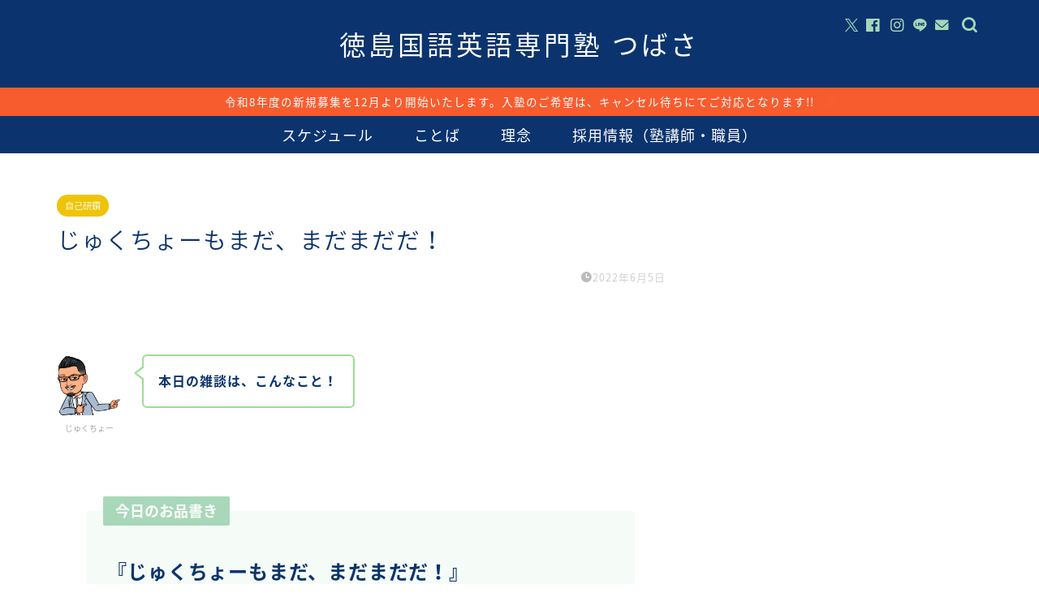

--- FILE ---
content_type: text/html; charset=UTF-8
request_url: https://tokushima-tsubasa.com/ace-striker/2022/06/05/%E3%81%98%E3%82%85%E3%81%8F%E3%81%A1%E3%82%87%E3%83%BC%E3%82%82%E3%81%BE%E3%81%A0%E3%80%81%E3%81%BE%E3%81%A0%E3%81%BE%E3%81%A0%E3%81%A0%EF%BC%81/
body_size: 22989
content:
<!DOCTYPE html>
<html lang="ja">
<head prefix="og: http://ogp.me/ns# fb: http://ogp.me/ns/fb# article: http://ogp.me/ns/article#">
<meta charset="utf-8">
<meta http-equiv="X-UA-Compatible" content="IE=edge">
<meta name="viewport" content="width=device-width, initial-scale=1">
<!-- ここからOGP -->
<meta property="og:type" content="blog">
			<meta property="og:title" content="じゅくちょーもまだ、まだまだだ！｜徳島国語英語専門塾つばさ">
		<meta property="og:url" content="https://tokushima-tsubasa.com/ace-striker/2022/06/05/%e3%81%98%e3%82%85%e3%81%8f%e3%81%a1%e3%82%87%e3%83%bc%e3%82%82%e3%81%be%e3%81%a0%e3%80%81%e3%81%be%e3%81%a0%e3%81%be%e3%81%a0%e3%81%a0%ef%bc%81/">
			<meta property="og:description" content="&nbsp; [chat face=&quot;じゅくちょーLove-ya.png&quot; name=&quot;じゅくちょー&quot; align=&quot;">
				<meta property="og:image" content="https://scdn.line-apps.com/n/line_add_friends/btn/ja.png">
	<meta property="og:site_name" content="徳島国語英語専門塾つばさ">
<meta property="fb:admins" content="@tokushimatsubasa">
<meta name="twitter:card" content="summary">
	<meta name="twitter:site" content="@TokushimaTubasa">
<!-- ここまでOGP --> 

<meta name="description" content="&nbsp; [chat face=&quot;じゅくちょーLove-ya.png&quot; name=&quot;じゅくちょー&quot; align=&quot;">
<link rel="canonical" href="https://tokushima-tsubasa.com/ace-striker/2022/06/05/%e3%81%98%e3%82%85%e3%81%8f%e3%81%a1%e3%82%87%e3%83%bc%e3%82%82%e3%81%be%e3%81%a0%e3%80%81%e3%81%be%e3%81%a0%e3%81%be%e3%81%a0%e3%81%a0%ef%bc%81/">
<title>じゅくちょーもまだ、まだまだだ！｜徳島国語英語専門塾つばさ</title>
<meta name='robots' content='max-image-preview:large' />
<link rel='dns-prefetch' href='//cdnjs.cloudflare.com' />
<link rel="alternate" type="application/rss+xml" title="徳島国語英語専門塾つばさ &raquo; フィード" href="https://tokushima-tsubasa.com/ace-striker/feed/" />
<link rel="alternate" type="application/rss+xml" title="徳島国語英語専門塾つばさ &raquo; コメントフィード" href="https://tokushima-tsubasa.com/ace-striker/comments/feed/" />
<link rel="alternate" type="application/rss+xml" title="徳島国語英語専門塾つばさ &raquo; じゅくちょーもまだ、まだまだだ！ のコメントのフィード" href="https://tokushima-tsubasa.com/ace-striker/2022/06/05/%e3%81%98%e3%82%85%e3%81%8f%e3%81%a1%e3%82%87%e3%83%bc%e3%82%82%e3%81%be%e3%81%a0%e3%80%81%e3%81%be%e3%81%a0%e3%81%be%e3%81%a0%e3%81%a0%ef%bc%81/feed/" />
<link rel="alternate" title="oEmbed (JSON)" type="application/json+oembed" href="https://tokushima-tsubasa.com/ace-striker/wp-json/oembed/1.0/embed?url=https%3A%2F%2Ftokushima-tsubasa.com%2Face-striker%2F2022%2F06%2F05%2F%25e3%2581%2598%25e3%2582%2585%25e3%2581%258f%25e3%2581%25a1%25e3%2582%2587%25e3%2583%25bc%25e3%2582%2582%25e3%2581%25be%25e3%2581%25a0%25e3%2580%2581%25e3%2581%25be%25e3%2581%25a0%25e3%2581%25be%25e3%2581%25a0%25e3%2581%25a0%25ef%25bc%2581%2F" />
<link rel="alternate" title="oEmbed (XML)" type="text/xml+oembed" href="https://tokushima-tsubasa.com/ace-striker/wp-json/oembed/1.0/embed?url=https%3A%2F%2Ftokushima-tsubasa.com%2Face-striker%2F2022%2F06%2F05%2F%25e3%2581%2598%25e3%2582%2585%25e3%2581%258f%25e3%2581%25a1%25e3%2582%2587%25e3%2583%25bc%25e3%2582%2582%25e3%2581%25be%25e3%2581%25a0%25e3%2580%2581%25e3%2581%25be%25e3%2581%25a0%25e3%2581%25be%25e3%2581%25a0%25e3%2581%25a0%25ef%25bc%2581%2F&#038;format=xml" />
<style id='wp-img-auto-sizes-contain-inline-css' type='text/css'>
img:is([sizes=auto i],[sizes^="auto," i]){contain-intrinsic-size:3000px 1500px}
/*# sourceURL=wp-img-auto-sizes-contain-inline-css */
</style>
<style id='wp-emoji-styles-inline-css' type='text/css'>

	img.wp-smiley, img.emoji {
		display: inline !important;
		border: none !important;
		box-shadow: none !important;
		height: 1em !important;
		width: 1em !important;
		margin: 0 0.07em !important;
		vertical-align: -0.1em !important;
		background: none !important;
		padding: 0 !important;
	}
/*# sourceURL=wp-emoji-styles-inline-css */
</style>
<style id='wp-block-library-inline-css' type='text/css'>
:root{--wp-block-synced-color:#7a00df;--wp-block-synced-color--rgb:122,0,223;--wp-bound-block-color:var(--wp-block-synced-color);--wp-editor-canvas-background:#ddd;--wp-admin-theme-color:#007cba;--wp-admin-theme-color--rgb:0,124,186;--wp-admin-theme-color-darker-10:#006ba1;--wp-admin-theme-color-darker-10--rgb:0,107,160.5;--wp-admin-theme-color-darker-20:#005a87;--wp-admin-theme-color-darker-20--rgb:0,90,135;--wp-admin-border-width-focus:2px}@media (min-resolution:192dpi){:root{--wp-admin-border-width-focus:1.5px}}.wp-element-button{cursor:pointer}:root .has-very-light-gray-background-color{background-color:#eee}:root .has-very-dark-gray-background-color{background-color:#313131}:root .has-very-light-gray-color{color:#eee}:root .has-very-dark-gray-color{color:#313131}:root .has-vivid-green-cyan-to-vivid-cyan-blue-gradient-background{background:linear-gradient(135deg,#00d084,#0693e3)}:root .has-purple-crush-gradient-background{background:linear-gradient(135deg,#34e2e4,#4721fb 50%,#ab1dfe)}:root .has-hazy-dawn-gradient-background{background:linear-gradient(135deg,#faaca8,#dad0ec)}:root .has-subdued-olive-gradient-background{background:linear-gradient(135deg,#fafae1,#67a671)}:root .has-atomic-cream-gradient-background{background:linear-gradient(135deg,#fdd79a,#004a59)}:root .has-nightshade-gradient-background{background:linear-gradient(135deg,#330968,#31cdcf)}:root .has-midnight-gradient-background{background:linear-gradient(135deg,#020381,#2874fc)}:root{--wp--preset--font-size--normal:16px;--wp--preset--font-size--huge:42px}.has-regular-font-size{font-size:1em}.has-larger-font-size{font-size:2.625em}.has-normal-font-size{font-size:var(--wp--preset--font-size--normal)}.has-huge-font-size{font-size:var(--wp--preset--font-size--huge)}.has-text-align-center{text-align:center}.has-text-align-left{text-align:left}.has-text-align-right{text-align:right}.has-fit-text{white-space:nowrap!important}#end-resizable-editor-section{display:none}.aligncenter{clear:both}.items-justified-left{justify-content:flex-start}.items-justified-center{justify-content:center}.items-justified-right{justify-content:flex-end}.items-justified-space-between{justify-content:space-between}.screen-reader-text{border:0;clip-path:inset(50%);height:1px;margin:-1px;overflow:hidden;padding:0;position:absolute;width:1px;word-wrap:normal!important}.screen-reader-text:focus{background-color:#ddd;clip-path:none;color:#444;display:block;font-size:1em;height:auto;left:5px;line-height:normal;padding:15px 23px 14px;text-decoration:none;top:5px;width:auto;z-index:100000}html :where(.has-border-color){border-style:solid}html :where([style*=border-top-color]){border-top-style:solid}html :where([style*=border-right-color]){border-right-style:solid}html :where([style*=border-bottom-color]){border-bottom-style:solid}html :where([style*=border-left-color]){border-left-style:solid}html :where([style*=border-width]){border-style:solid}html :where([style*=border-top-width]){border-top-style:solid}html :where([style*=border-right-width]){border-right-style:solid}html :where([style*=border-bottom-width]){border-bottom-style:solid}html :where([style*=border-left-width]){border-left-style:solid}html :where(img[class*=wp-image-]){height:auto;max-width:100%}:where(figure){margin:0 0 1em}html :where(.is-position-sticky){--wp-admin--admin-bar--position-offset:var(--wp-admin--admin-bar--height,0px)}@media screen and (max-width:600px){html :where(.is-position-sticky){--wp-admin--admin-bar--position-offset:0px}}

/*# sourceURL=wp-block-library-inline-css */
</style><style id='global-styles-inline-css' type='text/css'>
:root{--wp--preset--aspect-ratio--square: 1;--wp--preset--aspect-ratio--4-3: 4/3;--wp--preset--aspect-ratio--3-4: 3/4;--wp--preset--aspect-ratio--3-2: 3/2;--wp--preset--aspect-ratio--2-3: 2/3;--wp--preset--aspect-ratio--16-9: 16/9;--wp--preset--aspect-ratio--9-16: 9/16;--wp--preset--color--black: #000000;--wp--preset--color--cyan-bluish-gray: #abb8c3;--wp--preset--color--white: #ffffff;--wp--preset--color--pale-pink: #f78da7;--wp--preset--color--vivid-red: #cf2e2e;--wp--preset--color--luminous-vivid-orange: #ff6900;--wp--preset--color--luminous-vivid-amber: #fcb900;--wp--preset--color--light-green-cyan: #7bdcb5;--wp--preset--color--vivid-green-cyan: #00d084;--wp--preset--color--pale-cyan-blue: #8ed1fc;--wp--preset--color--vivid-cyan-blue: #0693e3;--wp--preset--color--vivid-purple: #9b51e0;--wp--preset--gradient--vivid-cyan-blue-to-vivid-purple: linear-gradient(135deg,rgb(6,147,227) 0%,rgb(155,81,224) 100%);--wp--preset--gradient--light-green-cyan-to-vivid-green-cyan: linear-gradient(135deg,rgb(122,220,180) 0%,rgb(0,208,130) 100%);--wp--preset--gradient--luminous-vivid-amber-to-luminous-vivid-orange: linear-gradient(135deg,rgb(252,185,0) 0%,rgb(255,105,0) 100%);--wp--preset--gradient--luminous-vivid-orange-to-vivid-red: linear-gradient(135deg,rgb(255,105,0) 0%,rgb(207,46,46) 100%);--wp--preset--gradient--very-light-gray-to-cyan-bluish-gray: linear-gradient(135deg,rgb(238,238,238) 0%,rgb(169,184,195) 100%);--wp--preset--gradient--cool-to-warm-spectrum: linear-gradient(135deg,rgb(74,234,220) 0%,rgb(151,120,209) 20%,rgb(207,42,186) 40%,rgb(238,44,130) 60%,rgb(251,105,98) 80%,rgb(254,248,76) 100%);--wp--preset--gradient--blush-light-purple: linear-gradient(135deg,rgb(255,206,236) 0%,rgb(152,150,240) 100%);--wp--preset--gradient--blush-bordeaux: linear-gradient(135deg,rgb(254,205,165) 0%,rgb(254,45,45) 50%,rgb(107,0,62) 100%);--wp--preset--gradient--luminous-dusk: linear-gradient(135deg,rgb(255,203,112) 0%,rgb(199,81,192) 50%,rgb(65,88,208) 100%);--wp--preset--gradient--pale-ocean: linear-gradient(135deg,rgb(255,245,203) 0%,rgb(182,227,212) 50%,rgb(51,167,181) 100%);--wp--preset--gradient--electric-grass: linear-gradient(135deg,rgb(202,248,128) 0%,rgb(113,206,126) 100%);--wp--preset--gradient--midnight: linear-gradient(135deg,rgb(2,3,129) 0%,rgb(40,116,252) 100%);--wp--preset--font-size--small: 13px;--wp--preset--font-size--medium: 20px;--wp--preset--font-size--large: 36px;--wp--preset--font-size--x-large: 42px;--wp--preset--spacing--20: 0.44rem;--wp--preset--spacing--30: 0.67rem;--wp--preset--spacing--40: 1rem;--wp--preset--spacing--50: 1.5rem;--wp--preset--spacing--60: 2.25rem;--wp--preset--spacing--70: 3.38rem;--wp--preset--spacing--80: 5.06rem;--wp--preset--shadow--natural: 6px 6px 9px rgba(0, 0, 0, 0.2);--wp--preset--shadow--deep: 12px 12px 50px rgba(0, 0, 0, 0.4);--wp--preset--shadow--sharp: 6px 6px 0px rgba(0, 0, 0, 0.2);--wp--preset--shadow--outlined: 6px 6px 0px -3px rgb(255, 255, 255), 6px 6px rgb(0, 0, 0);--wp--preset--shadow--crisp: 6px 6px 0px rgb(0, 0, 0);}:where(.is-layout-flex){gap: 0.5em;}:where(.is-layout-grid){gap: 0.5em;}body .is-layout-flex{display: flex;}.is-layout-flex{flex-wrap: wrap;align-items: center;}.is-layout-flex > :is(*, div){margin: 0;}body .is-layout-grid{display: grid;}.is-layout-grid > :is(*, div){margin: 0;}:where(.wp-block-columns.is-layout-flex){gap: 2em;}:where(.wp-block-columns.is-layout-grid){gap: 2em;}:where(.wp-block-post-template.is-layout-flex){gap: 1.25em;}:where(.wp-block-post-template.is-layout-grid){gap: 1.25em;}.has-black-color{color: var(--wp--preset--color--black) !important;}.has-cyan-bluish-gray-color{color: var(--wp--preset--color--cyan-bluish-gray) !important;}.has-white-color{color: var(--wp--preset--color--white) !important;}.has-pale-pink-color{color: var(--wp--preset--color--pale-pink) !important;}.has-vivid-red-color{color: var(--wp--preset--color--vivid-red) !important;}.has-luminous-vivid-orange-color{color: var(--wp--preset--color--luminous-vivid-orange) !important;}.has-luminous-vivid-amber-color{color: var(--wp--preset--color--luminous-vivid-amber) !important;}.has-light-green-cyan-color{color: var(--wp--preset--color--light-green-cyan) !important;}.has-vivid-green-cyan-color{color: var(--wp--preset--color--vivid-green-cyan) !important;}.has-pale-cyan-blue-color{color: var(--wp--preset--color--pale-cyan-blue) !important;}.has-vivid-cyan-blue-color{color: var(--wp--preset--color--vivid-cyan-blue) !important;}.has-vivid-purple-color{color: var(--wp--preset--color--vivid-purple) !important;}.has-black-background-color{background-color: var(--wp--preset--color--black) !important;}.has-cyan-bluish-gray-background-color{background-color: var(--wp--preset--color--cyan-bluish-gray) !important;}.has-white-background-color{background-color: var(--wp--preset--color--white) !important;}.has-pale-pink-background-color{background-color: var(--wp--preset--color--pale-pink) !important;}.has-vivid-red-background-color{background-color: var(--wp--preset--color--vivid-red) !important;}.has-luminous-vivid-orange-background-color{background-color: var(--wp--preset--color--luminous-vivid-orange) !important;}.has-luminous-vivid-amber-background-color{background-color: var(--wp--preset--color--luminous-vivid-amber) !important;}.has-light-green-cyan-background-color{background-color: var(--wp--preset--color--light-green-cyan) !important;}.has-vivid-green-cyan-background-color{background-color: var(--wp--preset--color--vivid-green-cyan) !important;}.has-pale-cyan-blue-background-color{background-color: var(--wp--preset--color--pale-cyan-blue) !important;}.has-vivid-cyan-blue-background-color{background-color: var(--wp--preset--color--vivid-cyan-blue) !important;}.has-vivid-purple-background-color{background-color: var(--wp--preset--color--vivid-purple) !important;}.has-black-border-color{border-color: var(--wp--preset--color--black) !important;}.has-cyan-bluish-gray-border-color{border-color: var(--wp--preset--color--cyan-bluish-gray) !important;}.has-white-border-color{border-color: var(--wp--preset--color--white) !important;}.has-pale-pink-border-color{border-color: var(--wp--preset--color--pale-pink) !important;}.has-vivid-red-border-color{border-color: var(--wp--preset--color--vivid-red) !important;}.has-luminous-vivid-orange-border-color{border-color: var(--wp--preset--color--luminous-vivid-orange) !important;}.has-luminous-vivid-amber-border-color{border-color: var(--wp--preset--color--luminous-vivid-amber) !important;}.has-light-green-cyan-border-color{border-color: var(--wp--preset--color--light-green-cyan) !important;}.has-vivid-green-cyan-border-color{border-color: var(--wp--preset--color--vivid-green-cyan) !important;}.has-pale-cyan-blue-border-color{border-color: var(--wp--preset--color--pale-cyan-blue) !important;}.has-vivid-cyan-blue-border-color{border-color: var(--wp--preset--color--vivid-cyan-blue) !important;}.has-vivid-purple-border-color{border-color: var(--wp--preset--color--vivid-purple) !important;}.has-vivid-cyan-blue-to-vivid-purple-gradient-background{background: var(--wp--preset--gradient--vivid-cyan-blue-to-vivid-purple) !important;}.has-light-green-cyan-to-vivid-green-cyan-gradient-background{background: var(--wp--preset--gradient--light-green-cyan-to-vivid-green-cyan) !important;}.has-luminous-vivid-amber-to-luminous-vivid-orange-gradient-background{background: var(--wp--preset--gradient--luminous-vivid-amber-to-luminous-vivid-orange) !important;}.has-luminous-vivid-orange-to-vivid-red-gradient-background{background: var(--wp--preset--gradient--luminous-vivid-orange-to-vivid-red) !important;}.has-very-light-gray-to-cyan-bluish-gray-gradient-background{background: var(--wp--preset--gradient--very-light-gray-to-cyan-bluish-gray) !important;}.has-cool-to-warm-spectrum-gradient-background{background: var(--wp--preset--gradient--cool-to-warm-spectrum) !important;}.has-blush-light-purple-gradient-background{background: var(--wp--preset--gradient--blush-light-purple) !important;}.has-blush-bordeaux-gradient-background{background: var(--wp--preset--gradient--blush-bordeaux) !important;}.has-luminous-dusk-gradient-background{background: var(--wp--preset--gradient--luminous-dusk) !important;}.has-pale-ocean-gradient-background{background: var(--wp--preset--gradient--pale-ocean) !important;}.has-electric-grass-gradient-background{background: var(--wp--preset--gradient--electric-grass) !important;}.has-midnight-gradient-background{background: var(--wp--preset--gradient--midnight) !important;}.has-small-font-size{font-size: var(--wp--preset--font-size--small) !important;}.has-medium-font-size{font-size: var(--wp--preset--font-size--medium) !important;}.has-large-font-size{font-size: var(--wp--preset--font-size--large) !important;}.has-x-large-font-size{font-size: var(--wp--preset--font-size--x-large) !important;}
/*# sourceURL=global-styles-inline-css */
</style>

<style id='classic-theme-styles-inline-css' type='text/css'>
/*! This file is auto-generated */
.wp-block-button__link{color:#fff;background-color:#32373c;border-radius:9999px;box-shadow:none;text-decoration:none;padding:calc(.667em + 2px) calc(1.333em + 2px);font-size:1.125em}.wp-block-file__button{background:#32373c;color:#fff;text-decoration:none}
/*# sourceURL=/wp-includes/css/classic-themes.min.css */
</style>
<link rel='stylesheet' id='contact-form-7-css' href='https://tokushima-tsubasa.com/ace-striker/wp-content/plugins/contact-form-7/includes/css/styles.css?ver=6.1.4' type='text/css' media='all' />
<link rel='stylesheet' id='theme-style-css' href='https://tokushima-tsubasa.com/ace-striker/wp-content/themes/jin/style.css?ver=6.9' type='text/css' media='all' />
<link rel='stylesheet' id='swiper-style-css' href='https://cdnjs.cloudflare.com/ajax/libs/Swiper/4.0.7/css/swiper.min.css?ver=6.9' type='text/css' media='all' />
<script type="text/javascript" src="https://tokushima-tsubasa.com/ace-striker/wp-includes/js/jquery/jquery.min.js?ver=3.7.1" id="jquery-core-js"></script>
<script type="text/javascript" defer='defer' src="https://tokushima-tsubasa.com/ace-striker/wp-includes/js/jquery/jquery-migrate.min.js?ver=3.4.1" id="jquery-migrate-js"></script>
<link rel="https://api.w.org/" href="https://tokushima-tsubasa.com/ace-striker/wp-json/" /><link rel="alternate" title="JSON" type="application/json" href="https://tokushima-tsubasa.com/ace-striker/wp-json/wp/v2/posts/7807" /><link rel='shortlink' href='https://tokushima-tsubasa.com/ace-striker/?p=7807' />
		<script type="text/javascript">
				(function(c,l,a,r,i,t,y){
					c[a]=c[a]||function(){(c[a].q=c[a].q||[]).push(arguments)};t=l.createElement(r);t.async=1;
					t.src="https://www.clarity.ms/tag/"+i+"?ref=wordpress";y=l.getElementsByTagName(r)[0];y.parentNode.insertBefore(t,y);
				})(window, document, "clarity", "script", "rz8qoa4te0");
		</script>
			<style type="text/css">
		#wrapper {
			background-color: #ffffff;
			background-image: url();
					}

		.related-entry-headline-text span:before,
		#comment-title span:before,
		#reply-title span:before {
			background-color: #0b346e;
			border-color: #0b346e !important;
		}

		#breadcrumb:after,
		#page-top a {
			background-color: #0b346e;
		}

		footer {
			background-color: #0b346e;
		}

		.footer-inner a,
		#copyright,
		#copyright-center {
			border-color: #ffffff !important;
			color: #ffffff !important;
		}

		#footer-widget-area {
			border-color: #ffffff !important;
		}

		.page-top-footer a {
			color: #0b346e !important;
		}

		#breadcrumb ul li,
		#breadcrumb ul li a {
			color: #0b346e !important;
		}

		body,
		a,
		a:link,
		a:visited,
		.my-profile,
		.widgettitle,
		.tabBtn-mag label {
			color: #0b346e;
		}

		a:hover {
			color: #efc408;
		}

		.widget_nav_menu ul>li>a:before,
		.widget_categories ul>li>a:before,
		.widget_pages ul>li>a:before,
		.widget_recent_entries ul>li>a:before,
		.widget_archive ul>li>a:before,
		.widget_archive form:after,
		.widget_categories form:after,
		.widget_nav_menu ul>li>ul.sub-menu>li>a:before,
		.widget_categories ul>li>.children>li>a:before,
		.widget_pages ul>li>.children>li>a:before,
		.widget_nav_menu ul>li>ul.sub-menu>li>ul.sub-menu li>a:before,
		.widget_categories ul>li>.children>li>.children li>a:before,
		.widget_pages ul>li>.children>li>.children li>a:before {
			color: #0b346e;
		}

		.widget_nav_menu ul .sub-menu .sub-menu li a:before {
			background-color: #0b346e !important;
		}

		.d--labeling-act-border {
			border-color: rgba(11, 52, 110, 0.18);
		}

		.c--labeling-act.d--labeling-act-solid {
			background-color: rgba(11, 52, 110, 0.06);
		}

		.a--labeling-act {
			color: rgba(11, 52, 110, 0.6);
		}

		.a--labeling-small-act span {
			background-color: rgba(11, 52, 110, 0.21);
		}

		.c--labeling-act.d--labeling-act-strong {
			background-color: rgba(11, 52, 110, 0.045);
		}

		.d--labeling-act-strong .a--labeling-act {
			color: rgba(11, 52, 110, 0.75);
		}


		footer .footer-widget,
		footer .footer-widget a,
		footer .footer-widget ul li,
		.footer-widget.widget_nav_menu ul>li>a:before,
		.footer-widget.widget_categories ul>li>a:before,
		.footer-widget.widget_recent_entries ul>li>a:before,
		.footer-widget.widget_pages ul>li>a:before,
		.footer-widget.widget_archive ul>li>a:before,
		footer .widget_tag_cloud .tagcloud a:before {
			color: #ffffff !important;
			border-color: #ffffff !important;
		}

		footer .footer-widget .widgettitle {
			color: #ffffff !important;
			border-color: #efc408 !important;
		}

		footer .widget_nav_menu ul .children .children li a:before,
		footer .widget_categories ul .children .children li a:before,
		footer .widget_nav_menu ul .sub-menu .sub-menu li a:before {
			background-color: #ffffff !important;
		}

		#drawernav a:hover,
		.post-list-title,
		#prev-next p,
		#toc_container .toc_list li a {
			color: #0b346e !important;
		}

		#header-box {
			background-color: #0b346e;
		}

		@media (min-width: 768px) {
			.top-image-meta {
				margin-top: calc(50px - 30px);
			}
		}

		@media (min-width: 1200px) {
			.top-image-meta {
				margin-top: calc(50px);
			}
		}

		.pickup-contents:before {
			background-color: #0b346e !important;
		}

		.main-image-text {
			color: #ffffff;
		}

		.main-image-text-sub {
			color: #ffffff;
		}

		@media (min-width: 481px) {
			#site-info {
				padding-top: 30px !important;
				padding-bottom: 30px !important;
			}
		}

		#site-info span a {
			color: #ffffff !important;
		}

		#headmenu .headsns .line a svg {
			fill: #a8d8b9 !important;
		}

		#headmenu .headsns a,
		#headmenu {
			color: #a8d8b9 !important;
			border-color: #a8d8b9 !important;
		}

		.profile-follow .line-sns a svg {
			fill: #0b346e !important;
		}

		.profile-follow .line-sns a:hover svg {
			fill: #efc408 !important;
		}

		.profile-follow a {
			color: #0b346e !important;
			border-color: #0b346e !important;
		}

		.profile-follow a:hover,
		#headmenu .headsns a:hover {
			color: #efc408 !important;
			border-color: #efc408 !important;
		}

		.search-box:hover {
			color: #efc408 !important;
			border-color: #efc408 !important;
		}

		#header #headmenu .headsns .line a:hover svg {
			fill: #efc408 !important;
		}

		.cps-icon-bar,
		#navtoggle:checked+.sp-menu-open .cps-icon-bar {
			background-color: #ffffff;
		}

		#nav-container {
			background-color: #0b346e;
		}

		.menu-box .menu-item svg {
			fill: #ffffff;
		}

		#drawernav ul.menu-box>li>a,
		#drawernav2 ul.menu-box>li>a,
		#drawernav3 ul.menu-box>li>a,
		#drawernav4 ul.menu-box>li>a,
		#drawernav5 ul.menu-box>li>a,
		#drawernav ul.menu-box>li.menu-item-has-children:after,
		#drawernav2 ul.menu-box>li.menu-item-has-children:after,
		#drawernav3 ul.menu-box>li.menu-item-has-children:after,
		#drawernav4 ul.menu-box>li.menu-item-has-children:after,
		#drawernav5 ul.menu-box>li.menu-item-has-children:after {
			color: #ffffff !important;
		}

		#drawernav ul.menu-box li a,
		#drawernav2 ul.menu-box li a,
		#drawernav3 ul.menu-box li a,
		#drawernav4 ul.menu-box li a,
		#drawernav5 ul.menu-box li a {
			font-size: 18px !important;
		}

		#drawernav3 ul.menu-box>li {
			color: #0b346e !important;
		}

		#drawernav4 .menu-box>.menu-item>a:after,
		#drawernav3 .menu-box>.menu-item>a:after,
		#drawernav .menu-box>.menu-item>a:after {
			background-color: #ffffff !important;
		}

		#drawernav2 .menu-box>.menu-item:hover,
		#drawernav5 .menu-box>.menu-item:hover {
			border-top-color: #0b346e !important;
		}

		.cps-info-bar a {
			background-color: #f75c2f !important;
		}

		@media (min-width: 768px) {
			#main-contents-one .post-list-mag .post-list-item {
				width: 32%;
			}

			#main-contents-one .post-list-mag .post-list-item:not(:nth-child(3n)) {
				margin-right: 2%;
			}

			.tabBtn-mag {
				width: 85%;
				margin-bottom: 40px;
			}

			.tabBtn-mag label {
				padding: 10px 20px;
			}
		}

		@media (min-width: 768px) {

			#tab-1:checked~.tabBtn-mag li [for="tab-1"]:after,
			#tab-2:checked~.tabBtn-mag li [for="tab-2"]:after,
			#tab-3:checked~.tabBtn-mag li [for="tab-3"]:after,
			#tab-4:checked~.tabBtn-mag li [for="tab-4"]:after {
				border-top-color: #0b346e !important;
			}

			.tabBtn-mag label {
				border-bottom-color: #0b346e !important;
			}
		}

		#tab-1:checked~.tabBtn-mag li [for="tab-1"],
		#tab-2:checked~.tabBtn-mag li [for="tab-2"],
		#tab-3:checked~.tabBtn-mag li [for="tab-3"],
		#tab-4:checked~.tabBtn-mag li [for="tab-4"],
		#prev-next a.next:after,
		#prev-next a.prev:after,
		.more-cat-button a:hover span:before {
			background-color: #0b346e !important;
		}


		.swiper-slide .post-list-cat,
		.post-list-mag .post-list-cat,
		.post-list-mag3col .post-list-cat,
		.post-list-mag-sp1col .post-list-cat,
		.swiper-pagination-bullet-active,
		.pickup-cat,
		.post-list .post-list-cat,
		#breadcrumb .bcHome a:hover span:before,
		.popular-item:nth-child(1) .pop-num,
		.popular-item:nth-child(2) .pop-num,
		.popular-item:nth-child(3) .pop-num {
			background-color: #efc408 !important;
		}

		.sidebar-btn a,
		.profile-sns-menu {
			background-color: #efc408 !important;
		}

		.sp-sns-menu a,
		.pickup-contents-box a:hover .pickup-title {
			border-color: #0b346e !important;
			color: #0b346e !important;
		}

		.pro-line svg {
			fill: #0b346e !important;
		}

		.cps-post-cat a,
		.meta-cat,
		.popular-cat {
			background-color: #efc408 !important;
			border-color: #efc408 !important;
		}

		.tagicon,
		.tag-box a,
		#toc_container .toc_list>li,
		#toc_container .toc_title {
			color: #0b346e !important;
		}

		.widget_tag_cloud a::before {
			color: #0b346e !important;
		}

		.tag-box a,
		#toc_container:before {
			border-color: #0b346e !important;
		}

		.cps-post-cat a:hover {
			color: #efc408 !important;
		}

		.pagination li:not([class*="current"]) a:hover,
		.widget_tag_cloud a:hover {
			background-color: #0b346e !important;
		}

		.pagination li:not([class*="current"]) a:hover {
			opacity: 0.5 !important;
		}

		.pagination li.current a {
			background-color: #0b346e !important;
			border-color: #0b346e !important;
		}

		.nextpage a:hover span {
			color: #0b346e !important;
			border-color: #0b346e !important;
		}

		.cta-content:before {
			background-color: #a8d8b9 !important;
		}

		.cta-text,
		.info-title {
			color: #113285 !important;
		}

		#footer-widget-area.footer_style1 .widgettitle {
			border-color: #efc408 !important;
		}

		.sidebar_style1 .widgettitle,
		.sidebar_style5 .widgettitle {
			border-color: #0b346e !important;
		}

		.sidebar_style2 .widgettitle,
		.sidebar_style4 .widgettitle,
		.sidebar_style6 .widgettitle,
		#home-bottom-widget .widgettitle,
		#home-top-widget .widgettitle,
		#post-bottom-widget .widgettitle,
		#post-top-widget .widgettitle {
			background-color: #0b346e !important;
		}

		#home-bottom-widget .widget_search .search-box input[type="submit"],
		#home-top-widget .widget_search .search-box input[type="submit"],
		#post-bottom-widget .widget_search .search-box input[type="submit"],
		#post-top-widget .widget_search .search-box input[type="submit"] {
			background-color: #efc408 !important;
		}

		.tn-logo-size {
			font-size: 240% !important;
		}

		@media (min-width: 481px) {
			.tn-logo-size img {
				width: calc(240%*0.5) !important;
			}
		}

		@media (min-width: 768px) {
			.tn-logo-size img {
				width: calc(240%*2.2) !important;
			}
		}

		@media (min-width: 1200px) {
			.tn-logo-size img {
				width: 240% !important;
			}
		}

		.sp-logo-size {
			font-size: 105% !important;
		}

		.sp-logo-size img {
			width: 105% !important;
		}

		.cps-post-main ul>li:before,
		.cps-post-main ol>li:before {
			background-color: #efc408 !important;
		}

		.profile-card .profile-title {
			background-color: #0b346e !important;
		}

		.profile-card {
			border-color: #0b346e !important;
		}

		.cps-post-main a {
			color: #f75c2f;
		}

		.cps-post-main .marker {
			background: -webkit-linear-gradient(transparent 80%, #ffc408 0%);
			background: linear-gradient(transparent 80%, #ffc408 0%);
		}

		.cps-post-main .marker2 {
			background: -webkit-linear-gradient(transparent 80%, #a8d8b9 0%);
			background: linear-gradient(transparent 80%, #a8d8b9 0%);
		}

		.cps-post-main .jic-sc {
			color: #e9546b;
		}


		.simple-box1 {
			border-color: #113285 !important;
		}

		.simple-box2 {
			border-color: #a8d8b9 !important;
		}

		.simple-box3 {
			border-color: #ffc408 !important;
		}

		.simple-box4 {
			border-color: #113285 !important;
		}

		.simple-box4:before {
			background-color: #113285;
		}

		.simple-box5 {
			border-color: #a8d8b9 !important;
		}

		.simple-box5:before {
			background-color: #a8d8b9;
		}

		.simple-box6 {
			background-color: #ffc408 !important;
		}

		.simple-box7 {
			border-color: #113285 !important;
		}

		.simple-box7:before {
			background-color: #113285 !important;
		}

		.simple-box8 {
			border-color: #a8d8b9 !important;
		}

		.simple-box8:before {
			background-color: #a8d8b9 !important;
		}

		.simple-box9:before {
			background-color: #ffc408 !important;
		}

		.simple-box9:after {
			border-color: #ffc408 #ffc408 #ffffff #ffffff !important;
		}

		.kaisetsu-box1:before,
		.kaisetsu-box1-title {
			background-color: #a8d8b9 !important;
		}

		.kaisetsu-box2 {
			border-color: #a8d8b9 !important;
		}

		.kaisetsu-box2-title {
			background-color: #a8d8b9 !important;
		}

		.kaisetsu-box4 {
			border-color: #ffc408 !important;
		}

		.kaisetsu-box4-title {
			background-color: #ffc408 !important;
		}

		.kaisetsu-box5:before {
			background-color: #a8d8b9 !important;
		}

		.kaisetsu-box5-title {
			background-color: #a8d8b9 !important;
		}

		.concept-box1 {
			border-color: #ffc408 !important;
		}

		.concept-box1:after {
			background-color: #ffc408 !important;
		}

		.concept-box1:before {
			content: "ポイント" !important;
			color: #ffc408 !important;
		}

		.concept-box2 {
			border-color: #113285 !important;
		}

		.concept-box2:after {
			background-color: #113285 !important;
		}

		.concept-box2:before {
			content: "注意点" !important;
			color: #113285 !important;
		}

		.concept-box3 {
			border-color: #a8d8b9 !important;
		}

		.concept-box3:after {
			background-color: #a8d8b9 !important;
		}

		.concept-box3:before {
			content: "良い例" !important;
			color: #a8d8b9 !important;
		}

		.concept-box4 {
			border-color: #ffc408 !important;
		}

		.concept-box4:after {
			background-color: #ffc408 !important;
		}

		.concept-box4:before {
			content: "悪い例" !important;
			color: #ffc408 !important;
		}

		.concept-box5 {
			border-color: #113285 !important;
		}

		.concept-box5:after {
			background-color: #113285 !important;
		}

		.concept-box5:before {
			content: "参考" !important;
			color: #113285 !important;
		}

		.concept-box6 {
			border-color: #f17c67 !important;
		}

		.concept-box6:after {
			background-color: #f17c67 !important;
		}

		.concept-box6:before {
			content: "メモ" !important;
			color: #f17c67 !important;
		}

		.innerlink-box1,
		.blog-card {
			border-color: #a8d8b9 !important;
		}

		.innerlink-box1-title {
			background-color: #a8d8b9 !important;
			border-color: #a8d8b9 !important;
		}

		.innerlink-box1:before,
		.blog-card-hl-box {
			background-color: #a8d8b9 !important;
		}

		.concept-box1:before,
		.concept-box2:before,
		.concept-box3:before,
		.concept-box4:before,
		.concept-box5:before,
		.concept-box6:before {
			background-color: #ffffff;
			background-image: url();
		}

		.concept-box1:after,
		.concept-box2:after,
		.concept-box3:after,
		.concept-box4:after,
		.concept-box5:after,
		.concept-box6:after {
			border-color: #ffffff;
			border-image: url() 27 23 / 50px 30px / 1rem round space0 / 5px 5px;
		}

		.jin-ac-box01-title::after {
			color: #0b346e;
		}

		.color-button01 a,
		.color-button01 a:hover,
		.color-button01:before {
			background-color: #ffc408 !important;
		}

		.top-image-btn-color a,
		.top-image-btn-color a:hover,
		.top-image-btn-color:before {
			background-color: #f75c2f !important;
		}

		.color-button02 a,
		.color-button02 a:hover,
		.color-button02:before {
			background-color: #a8d8b9 !important;
		}

		.color-button01-big a,
		.color-button01-big a:hover,
		.color-button01-big:before {
			background-color: #0d0a8a !important;
		}

		.color-button01-big a,
		.color-button01-big:before {
			border-radius: 10px !important;
		}

		.color-button01-big a {
			padding-top: 25px !important;
			padding-bottom: 25px !important;
		}

		.color-button02-big a,
		.color-button02-big a:hover,
		.color-button02-big:before {
			background-color: #06c755 !important;
		}

		.color-button02-big a,
		.color-button02-big:before {
			border-radius: 5px !important;
		}

		.color-button02-big a {
			padding-top: 20px !important;
			padding-bottom: 20px !important;
		}

		.color-button01-big {
			width: 45 !important;
		}

		.color-button02-big {
			width: 75% !important;
		}

		.top-image-btn-color:before,
		.color-button01:before,
		.color-button02:before,
		.color-button01-big:before,
		.color-button02-big:before {
			bottom: -1px;
			left: -1px;
			width: 100%;
			height: 100%;
			border-radius: 6px;
			box-shadow: 0px 1px 5px 0px rgba(0, 0, 0, 0.25);
			-webkit-transition: all .4s;
			transition: all .4s;
		}

		.top-image-btn-color a:hover,
		.color-button01 a:hover,
		.color-button02 a:hover,
		.color-button01-big a:hover,
		.color-button02-big a:hover {
			-webkit-transform: translateY(2px);
			transform: translateY(2px);
			-webkit-filter: brightness(0.95);
			filter: brightness(0.95);
		}

		.top-image-btn-color:hover:before,
		.color-button01:hover:before,
		.color-button02:hover:before,
		.color-button01-big:hover:before,
		.color-button02-big:hover:before {
			-webkit-transform: translateY(2px);
			transform: translateY(2px);
			box-shadow: none !important;
		}

		.h2-style01 h2,
		.h2-style02 h2:before,
		.h2-style03 h2,
		.h2-style04 h2:before,
		.h2-style05 h2,
		.h2-style07 h2:before,
		.h2-style07 h2:after,
		.h3-style03 h3:before,
		.h3-style02 h3:before,
		.h3-style05 h3:before,
		.h3-style07 h3:before,
		.h2-style08 h2:after,
		.h2-style10 h2:before,
		.h2-style10 h2:after,
		.h3-style02 h3:after,
		.h4-style02 h4:before {
			background-color: #0b346e !important;
		}

		.h3-style01 h3,
		.h3-style04 h3,
		.h3-style05 h3,
		.h3-style06 h3,
		.h4-style01 h4,
		.h2-style02 h2,
		.h2-style08 h2,
		.h2-style08 h2:before,
		.h2-style09 h2,
		.h4-style03 h4 {
			border-color: #0b346e !important;
		}

		.h2-style05 h2:before {
			border-top-color: #0b346e !important;
		}

		.h2-style06 h2:before,
		.sidebar_style3 .widgettitle:after {
			background-image: linear-gradient(-45deg,
					transparent 25%,
					#0b346e 25%,
					#0b346e 50%,
					transparent 50%,
					transparent 75%,
					#0b346e 75%,
					#0b346e);
		}

		.jin-h2-icons.h2-style02 h2 .jic:before,
		.jin-h2-icons.h2-style04 h2 .jic:before,
		.jin-h2-icons.h2-style06 h2 .jic:before,
		.jin-h2-icons.h2-style07 h2 .jic:before,
		.jin-h2-icons.h2-style08 h2 .jic:before,
		.jin-h2-icons.h2-style09 h2 .jic:before,
		.jin-h2-icons.h2-style10 h2 .jic:before,
		.jin-h3-icons.h3-style01 h3 .jic:before,
		.jin-h3-icons.h3-style02 h3 .jic:before,
		.jin-h3-icons.h3-style03 h3 .jic:before,
		.jin-h3-icons.h3-style04 h3 .jic:before,
		.jin-h3-icons.h3-style05 h3 .jic:before,
		.jin-h3-icons.h3-style06 h3 .jic:before,
		.jin-h3-icons.h3-style07 h3 .jic:before,
		.jin-h4-icons.h4-style01 h4 .jic:before,
		.jin-h4-icons.h4-style02 h4 .jic:before,
		.jin-h4-icons.h4-style03 h4 .jic:before,
		.jin-h4-icons.h4-style04 h4 .jic:before {
			color: #0b346e;
		}

		@media all and (-ms-high-contrast:none) {

			*::-ms-backdrop,
			.color-button01:before,
			.color-button02:before,
			.color-button01-big:before,
			.color-button02-big:before {
				background-color: #595857 !important;
			}
		}

		.jin-lp-h2 h2,
		.jin-lp-h2 h2 {
			background-color: transparent !important;
			border-color: transparent !important;
			color: #0b346e !important;
		}

		.jincolumn-h3style2 {
			border-color: #0b346e !important;
		}

		.jinlph2-style1 h2:first-letter {
			color: #0b346e !important;
		}

		.jinlph2-style2 h2,
		.jinlph2-style3 h2 {
			border-color: #0b346e !important;
		}

		.jin-photo-title .jin-fusen1-down,
		.jin-photo-title .jin-fusen1-even,
		.jin-photo-title .jin-fusen1-up {
			border-left-color: #0b346e;
		}

		.jin-photo-title .jin-fusen2,
		.jin-photo-title .jin-fusen3 {
			background-color: #0b346e;
		}

		.jin-photo-title .jin-fusen2:before,
		.jin-photo-title .jin-fusen3:before {
			border-top-color: #0b346e;
		}

		.has-huge-font-size {
			font-size: 42px !important;
		}

		.has-large-font-size {
			font-size: 36px !important;
		}

		.has-medium-font-size {
			font-size: 20px !important;
		}

		.has-normal-font-size {
			font-size: 16px !important;
		}

		.has-small-font-size {
			font-size: 13px !important;
		}
	</style>
<script type="application/ld+json">
{
    "@context": "https://schema.org",
    "@type": "BlogPosting",
    "mainEntityOfPage": {
        "@type": "WebPage",
        "@id": "https://tokushima-tsubasa.com/ace-striker/2022/06/05/%e3%81%98%e3%82%85%e3%81%8f%e3%81%a1%e3%82%87%e3%83%bc%e3%82%82%e3%81%be%e3%81%a0%e3%80%81%e3%81%be%e3%81%a0%e3%81%be%e3%81%a0%e3%81%a0%ef%bc%81/"
    },
    "headline": "じゅくちょーもまだ、まだまだだ！",
    "description": "&nbsp; [chat face=\"じゅくちょーLove-ya.png\" name=\"じゅくちょー\" align=\"left\" border=\"green\" bg=\"none\"] 本日の雑談は、こんなこと！[/chat] [box05 &hellip;",
    "datePublished": "2022-06-05T11:01:16+09:00",
    "dateModified": "2022-06-08T10:33:34+09:00",
    "author": {
        "@type": "Person",
        "name": "Abe Tsubasa",
        "url": "https://tokushima-tsubasa.com/ace-striker/author/abe-tsubasa/"
    },
    "publisher": {
        "@type": "Organization",
        "name": "徳島国語英語専門塾つばさ",
        "url": "https://tokushima-tsubasa.com/ace-striker/",
        "logo": {
            "@type": "ImageObject",
            "url": "https://tokushima-tsubasa.com/ace-striker/wp-content/uploads/2018/10/名称未設定のデザイン-25.jpg"
        }
    }
}
</script>
<script type="application/ld+json">
{
    "@context": "https://schema.org",
    "@type": "BreadcrumbList",
    "itemListElement": [
        {
            "@type": "ListItem",
            "position": 1,
            "name": "HOME",
            "item": "https://tokushima-tsubasa.com/ace-striker/"
        },
        {
            "@type": "ListItem",
            "position": 2,
            "name": "自己研鑽",
            "item": "https://tokushima-tsubasa.com/ace-striker/category/%e8%87%aa%e5%b7%b1%e7%a0%94%e9%91%bd/"
        },
        {
            "@type": "ListItem",
            "position": 3,
            "name": "じゅくちょーもまだ、まだまだだ！",
            "item": "https://tokushima-tsubasa.com/ace-striker/2022/06/05/%e3%81%98%e3%82%85%e3%81%8f%e3%81%a1%e3%82%87%e3%83%bc%e3%82%82%e3%81%be%e3%81%a0%e3%80%81%e3%81%be%e3%81%a0%e3%81%be%e3%81%a0%e3%81%a0%ef%bc%81/"
        }
    ]
}
</script>
<link rel="icon" href="https://tokushima-tsubasa.com/ace-striker/wp-content/uploads/2018/10/名称未設定のデザイン-25-150x150.jpg" sizes="32x32" />
<link rel="icon" href="https://tokushima-tsubasa.com/ace-striker/wp-content/uploads/2018/10/名称未設定のデザイン-25-300x300.jpg" sizes="192x192" />
<link rel="apple-touch-icon" href="https://tokushima-tsubasa.com/ace-striker/wp-content/uploads/2018/10/名称未設定のデザイン-25-300x300.jpg" />
<meta name="msapplication-TileImage" content="https://tokushima-tsubasa.com/ace-striker/wp-content/uploads/2018/10/名称未設定のデザイン-25-300x300.jpg" />
		<style type="text/css" id="wp-custom-css">
			/*SNS Type2 - デザインカスタマイズ*/

.sns-design-type02 .sns-top .twitter a,.sns-design-type02 .sns-top .facebook a, .sns-design-type02 .sns-top .hatebu a, .sns-design-type02 .sns-top .pocket a, .sns-design-type02 .sns-top .line a, .sns-design-type02 .sns .twitter a, .sns-design-type02 .sns .facebook a, .sns-design-type02 .sns .hatebu a, .sns-design-type02 .sns .pocket a, .sns-design-type02 .sns .line a{
border:2px solid;
}

.sns-design-type02 .sns .line a, .sns-design-type02 .sns-top .line a{
	border-color: #6cc655;}		</style>
			
<!--カエレバCSS-->
<link href="https://tokushima-tsubasa.com/ace-striker/wp-content/themes/jin/css/kaereba.css" rel="stylesheet" />
<!--アプリーチCSS-->
<link href="https://tokushima-tsubasa.com/ace-striker/wp-content/themes/jin/css/appreach.css" rel="stylesheet" />

<meta name="google-site-verification" content="Ucc31rmO-wIrxF9G79vWJqNoHPcFrMXigW-T6Y60bJI" />

<!-- Global site tag (gtag.js) - Google Analytics -->
<script async src="https://www.googletagmanager.com/gtag/js?id=UA-131151633-1"></script>

<script>
  window.dataLayer = window.dataLayer || [];
  function gtag(){dataLayer.push(arguments);}
  gtag('js', new Date());
  gtag('config', 'UA-131151633-1');
</script>

<!--
  <PageMap>
    <DataObject type="thumbnail">
      <?php if(is_front_page()): ?>//トップページの場合の条件分岐
      <Attribute name="src" value="https://tokushima-tsubasa.com/ace-striker/wp-content/uploads/2018/12/上位公立高校・大学受験-1.jpg"/>
      <?php else: ?>//それ以外の場合
      <Attribute name="src" value="<?php echo wp_get_attachment_url( get_post_thumbnail_id() ); ?>"/>
      //アイキャッチを指定
      <?php endif; ?>
      <Attribute name="width" value="100"/>
      <Attribute name="height" value="130"/>
    </DataObject>
  </PageMap>
-->

<script type="text/javascript">
    (function(c,l,a,r,i,t,y){
        c[a]=c[a]||function(){(c[a].q=c[a].q||[]).push(arguments)};
        t=l.createElement(r);t.async=1;t.src="https://www.clarity.ms/tag/"+i;
        y=l.getElementsByTagName(r)[0];y.parentNode.insertBefore(t,y);
    })(window, document, "clarity", "script", "rz8qoa4te0");
</script>
</head>
<body class="wp-singular post-template-default single single-post postid-7807 single-format-standard wp-theme-jin" id="nts-style">
<div id="wrapper">

		
	<div id="scroll-content" class="animate">
	
		<!--ヘッダー-->

					<div id="header-box" class="tn_on header-box animate">
	<div id="header" class="header-type2 header animate">
		
		<div id="site-info" class="ef">
												<span class="tn-logo-size"><a href='https://tokushima-tsubasa.com/ace-striker/' title='徳島国語英語専門塾つばさ' rel='home'>徳島国語英語専門塾 つばさ</a></span>
									</div>

	
				<div id="headmenu">
			<span class="headsns tn_sns_on">
									<span class="twitter"><a href="https://twitter.com/TokushimaTubasa"><i class="jic-type jin-ifont-twitter" aria-hidden="true"></i></a></span>
													<span class="facebook">
					<a href="https://www.facebook.com/tokushimatsubasa/"><i class="jic-type jin-ifont-facebook" aria-hidden="true"></i></a>
					</span>
													<span class="instagram">
					<a href="https://www.instagram.com/tokushima_tsubasa/"><i class="jic-type jin-ifont-instagram" aria-hidden="true"></i></a>
					</span>
									
									<span class="line">
						<a href="http://nav.cx/o3tg3Jp
" target="_blank"><i class="jic-type jin-ifont-line" aria-hidden="true"></i></a>
					</span>
													<span class="jin-contact">
					<a href=" https://tokushima-tsubasa.com/ace-striker/お問い合わせ/"><i class="jic-type jin-ifont-mail" aria-hidden="true"></i></a>
					</span>
					

			</span>
			<span class="headsearch tn_search_on">
				<form class="search-box" role="search" method="get" id="searchform" action="https://tokushima-tsubasa.com/ace-striker/">
	<input type="search" placeholder="" class="text search-text" value="" name="s" id="s">
	<input type="submit" id="searchsubmit" value="&#xe931;">
</form>
			</span>
		</div>
		
	</div>
	
		
</div>

	

			<div class="cps-info-bar animate">
		<a href="https://tokushima-tsubasa.com/ace-striker/%e5%8b%9f%e9%9b%86%e6%ac%a0%e5%93%a1%e7%8a%b6%e6%b3%81/"><span>令和8年度の新規募集を12月より開始いたします。入塾のご希望は、キャンセル待ちにてご対応となります!!</span></a>
	</div>
	
	<!--ヘッダー画像-->
													<!--ヘッダー画像-->

	
	<!--グローバルナビゲーション layout1-->
				<div id="nav-container" class="header-style5-animate animate">
			<div id="drawernav" class="ef">
				<nav class="fixed-content"><ul class="menu-box"><li class="menu-item menu-item-type-post_type menu-item-object-page menu-item-723"><a href="https://tokushima-tsubasa.com/ace-striker/%e3%82%b9%e3%82%b1%e3%82%b8%e3%83%a5%e3%83%bc%e3%83%ab/">スケジュール</a></li>
<li class="menu-item menu-item-type-post_type menu-item-object-page menu-item-534"><a href="https://tokushima-tsubasa.com/ace-striker/%e3%81%93%e3%81%a8%e3%81%b0/">ことば</a></li>
<li class="menu-item menu-item-type-post_type menu-item-object-page menu-item-695"><a href="https://tokushima-tsubasa.com/ace-striker/%e7%90%86%e5%bf%b5/">理念</a></li>
<li class="menu-item menu-item-type-post_type menu-item-object-page menu-item-11066"><a href="https://tokushima-tsubasa.com/ace-striker/%e6%8e%a1%e7%94%a8%e6%83%85%e5%a0%b1/">採用情報（塾講師・職員）</a></li>
</ul></nav>			</div>
		</div>
				<!--グローバルナビゲーション layout1-->
		
		<!--ヘッダー-->

		<div class="clearfix"></div>

			
														
		
	<div id="contents">

		<!--メインコンテンツ-->
			<main id="main-contents" class="main-contents article_style2 animate" >
				
								
				<section class="cps-post-box post-entry">
																	<article class="cps-post">
							<header class="cps-post-header">
																<span class="cps-post-cat category-%e8%87%aa%e5%b7%b1%e7%a0%94%e9%91%bd" ><a href="https://tokushima-tsubasa.com/ace-striker/category/%e8%87%aa%e5%b7%b1%e7%a0%94%e9%91%bd/" style="background-color:!important;">自己研鑽</a></span>
																								<h1 class="cps-post-title post-title" >じゅくちょーもまだ、まだまだだ！</h1>
								<div class="cps-post-meta">
									<span class="writer author-name">Abe Tsubasa</span>
									<span class="cps-post-date-box">
											<span class="cps-post-date"><i class="jic jin-ifont-watch" aria-hidden="true"></i>&nbsp;<time class="post-date date date-published date-modified" datetime="2022-06-05T11:01:16+09:00">2022年6月5日</time></span>
									</span>
								</div>
								
							</header>
																																													<div class="cps-post-thumb jin-thumb-original">
																							</div>
																																																								
							
							<div class="cps-post-main-box">
								<div class="cps-post-main    h2-style03 h3-style04 h4-style04 post-content m-size " >

									<div class="clearfix"></div>
	
									<p>&nbsp;</p>
<div class="balloon-box balloon-left balloon-green balloon-bg-none clearfix">
<div class="balloon-icon "><img decoding="async" src="https://tokushima-tsubasa.com/ace-striker/wp-content/uploads/2019/07/じゅくちょーLove-ya.png" alt="じゅくちょー" width="80" height="80"></div>
<div class="icon-name">じゅくちょー</div>
<div class="balloon-serif">
<div class="balloon-content"> <span style="font-size: 16px;"><b>本日の雑談は、こんなこと！</b></span></div>
</div></div>
</p>
<p class="p2"><span style="font-size: 16px;"></p>
<div class="kaisetsu-box5">
<div class="kaisetsu-box5-title"><b>今日のお品書き</b></div>
</p>
<p class="p2"><span style="font-size: 16px;"><span style="font-size: 24px;"><b>『じゅくちょーもまだ、まだまだだ！</b></span></span><span style="font-size: 16px;"><span style="font-size: 24px;"><b>』</b></span><span style="letter-spacing: 0.05em;"></p>
</div>
<p></span></p>
<p>&nbsp;</p>
<div class="simple-box2">
<p><span style="font-size: 16px;"><strong>大学入試共通テストまで、あと<span style="color: #ffc408;">２２５</span>日</strong></span><span style="font-size: 16px;"><strong>！</strong></span></p>
<p><strong>中学校別：基礎学平均点情報ページは、<a href="https://wp.me/PamQMl-1e8">コチラ</a>！</strong></p>
</div>
<p>&nbsp;</p>
<p>東京は虎ノ門の高層ビルの１１階。</p>
<p>ゆったりと長机に１名ずつ、</p>
<p>ディスタンスを保っての研修会でした。</p>
<p>&nbsp;</p>
<p>冒頭から勉強になることばかり。</p>
<p>３時間の講座があっという間に過ぎていきました。</p>
<p>じゅくちょーは休憩時間中にも</p>
<p>講師の先生に質問に伺い、</p>
<p>質問攻めにしました(笑)</p>
<p>&nbsp;</p>
<p>生徒たちに質問に来るように</p>
<p>じゅくちょーが求めるのは理由があるのですね。</p>
<p><strong>「自分が学ぶときにはそうだから」</strong></p>
<p>ただそれだけなのかもしれません。</p>
<p>知りたいこと、出来るようになりたいこと、</p>
<p>本気であれば疑問が生まれます。</p>
<p>解決したい問いが出てきます。</p>
<p>だから質問する訳です。</p>
<p>&nbsp;</p>
<p>明日はまた、もしかすると今日よりも</p>
<p>大いなる学びがあることになるであろう</p>
<p>じゅくちょーの恩師ともいうべき先生の塾に</p>
<p>訪問して研修をうけてきます！</p>
<p>&nbsp;</p>
<p>じゅくちょーも、まだまだこれからの人間です。</p>
<p>大いに学び、大いに生徒たちに還元していきます。</p>
<p>アップデートしたじゅくちょーを、</p>
<p>生徒たちも期待してて下さいね(笑)</p>
<p>（もうこれ以上サイズアップだけは避けなければ。。。）</p>
<p>ちゃん♪ちゃん♫</p>
<p>&nbsp;</p>
<p><span style="letter-spacing: 0.05em;"></p>
<div class="balloon-box balloon-left balloon-green balloon-bg-none clearfix">
<div class="balloon-icon "><img decoding="async" src="https://tokushima-tsubasa.com/ace-striker/wp-content/uploads/2019/07/たろー１.png" alt="たろー" width="80" height="80"></div>
<div class="icon-name">たろー</div>
<div class="balloon-serif">
<div class="balloon-content">いろんな質問にもここでお答えするよ！下のLINEからご質問どーぞ！</div>
</div></div>
<p><span style="color: #ffffff;">学校</span></p>
<div class="" data-block="true" data-editor="1bkkj" data-offset-key="bm2vr-0-0">
<div class="_1mf _1mj" data-offset-key="bm2vr-0-0">
<p><span style="font-size: 16px;"><a href="https://line.me/R/ti/p/%40esl0786c"><img decoding="async" class="aligncenter" src="https://scdn.line-apps.com/n/line_add_friends/btn/ja.png" alt="友だち追加" height="80" border="0" /></a></span></p>
</div>
</div>
									
																		
									
									<div class="tag-box"><span><a href="https://tokushima-tsubasa.com/ace-striker/tag/%e3%81%93%e3%81%a8%e3%81%b0/"> ことば</a></span><span><a href="https://tokushima-tsubasa.com/ace-striker/tag/%e3%82%aa%e3%83%b3%e3%83%a9%e3%82%a4%e3%83%b3%e6%8c%87%e5%b0%8e/"> オンライン指導</a></span><span><a href="https://tokushima-tsubasa.com/ace-striker/tag/%e3%82%af%e3%83%a9%e3%82%b9%e5%88%86%e3%81%91%e3%83%86%e3%82%b9%e3%83%88/"> クラス分けテスト</a></span><span><a href="https://tokushima-tsubasa.com/ace-striker/tag/%e3%82%bb%e3%83%b3%e3%82%bf%e3%83%bc%e8%a9%a6%e9%a8%93/"> センター試験</a></span><span><a href="https://tokushima-tsubasa.com/ace-striker/tag/%e3%82%bf%e3%83%bc%e3%82%b2%e3%83%83%e3%83%881900/"> ターゲット1900</a></span><span><a href="https://tokushima-tsubasa.com/ace-striker/tag/%e3%83%86%e3%82%b9%e3%83%88%e3%81%ae%e5%a4%89%e5%8c%96/"> テストの変化</a></span><span><a href="https://tokushima-tsubasa.com/ace-striker/tag/%e3%83%95%e3%82%a9%e3%83%bc%e3%82%b5%e3%82%a4%e3%83%88%e6%89%8b%e5%b8%b3/"> フォーサイト手帳</a></span><span><a href="https://tokushima-tsubasa.com/ace-striker/tag/%e3%83%9c%e3%83%bc%e3%83%80%e3%83%bc/"> ボーダー</a></span><span><a href="https://tokushima-tsubasa.com/ace-striker/tag/%e4%b8%ad%e5%ad%a6%e5%8f%97%e9%a8%93/"> 中学受験</a></span><span><a href="https://tokushima-tsubasa.com/ace-striker/tag/%e4%b8%ad%e5%ad%a6%e5%9b%bd%e8%aa%9e/"> 中学国語</a></span><span><a href="https://tokushima-tsubasa.com/ace-striker/tag/%e4%b8%ad%e5%ad%a6%e7%90%86%e7%a7%91/"> 中学理科</a></span><span><a href="https://tokushima-tsubasa.com/ace-striker/tag/%e8%8b%b1%e8%aa%9e/"> 中学英語</a></span><span><a href="https://tokushima-tsubasa.com/ace-striker/tag/%e4%bc%b8%e3%81%b0%e3%81%99%e3%81%ab%e3%81%af/"> 伸ばすには</a></span><span><a href="https://tokushima-tsubasa.com/ace-striker/tag/%e5%85%a8%e5%9b%bd%e6%a8%a1%e8%a9%a6/"> 全国模試</a></span><span><a href="https://tokushima-tsubasa.com/ace-striker/tag/%e5%87%ba%e9%a1%98%e7%8a%b6%e6%b3%81/"> 出願状況</a></span><span><a href="https://tokushima-tsubasa.com/ace-striker/tag/%e5%88%a4%e6%96%ad%e5%8a%9b/"> 判断力</a></span><span><a href="https://tokushima-tsubasa.com/ace-striker/tag/%e5%8d%98%e8%aa%9e%e6%9a%97%e8%a8%98/"> 単語暗記</a></span><span><a href="https://tokushima-tsubasa.com/ace-striker/tag/%e5%8f%a4%e6%96%87/"> 古文</a></span><span><a href="https://tokushima-tsubasa.com/ace-striker/tag/%e5%9b%bd%e5%85%ac%e7%ab%8b%e5%a4%a7%e5%ad%a6%e5%8f%97%e9%a8%93/"> 国公立大学受験</a></span><span><a href="https://tokushima-tsubasa.com/ace-striker/tag/%e5%9b%bd%e7%ab%8b%e5%a4%a7%e5%ad%a6%e6%8e%a8%e8%96%a6/"> 国立大学推薦</a></span><span><a href="https://tokushima-tsubasa.com/ace-striker/tag/%e5%9b%bd%e8%aa%9e%e5%8a%9b/"> 国語力</a></span><span><a href="https://tokushima-tsubasa.com/ace-striker/tag/%e5%9f%8e%e5%8d%97%e9%ab%98%e6%a0%a1/"> 城南高校</a></span><span><a href="https://tokushima-tsubasa.com/ace-striker/tag/%e5%9f%8e%e6%9d%b1%e9%ab%98%e6%a0%a1/"> 城東高校</a></span><span><a href="https://tokushima-tsubasa.com/ace-striker/tag/%e5%9f%ba%e7%a4%8e%e5%ad%a6%e5%8a%9b%e3%83%86%e3%82%b9%e3%83%88/"> 基礎学力テスト</a></span><span><a href="https://tokushima-tsubasa.com/ace-striker/tag/%e5%a4%a7%e5%ad%a6%e5%85%a5%e8%a9%a6/"> 大学入試</a></span><span><a href="https://tokushima-tsubasa.com/ace-striker/tag/%e5%a4%a7%e5%ad%a6%e5%85%a5%e8%a9%a6%e6%94%b9%e9%9d%a9/"> 大学入試改革</a></span><span><a href="https://tokushima-tsubasa.com/ace-striker/tag/%e5%a4%a7%e5%ad%a6%e5%85%b1%e9%80%9a%e3%83%86%e3%82%b9%e3%83%88/"> 大学共通テスト</a></span><span><a href="https://tokushima-tsubasa.com/ace-striker/tag/%e5%a4%a7%e5%ad%a6%e5%8f%97%e9%a8%93/"> 大学受験</a></span><span><a href="https://tokushima-tsubasa.com/ace-striker/tag/%e5%ad%a6%e3%81%b3%e3%82%a8%e3%82%a4%e3%83%89/"> 学びエイド</a></span><span><a href="https://tokushima-tsubasa.com/ace-striker/tag/%e3%81%93%e3%82%8c%e3%81%8b%e3%82%89%e3%81%ae%e5%ad%a6%e5%8a%9b/"> 学力</a></span><span><a href="https://tokushima-tsubasa.com/ace-striker/tag/%e5%ad%a6%e7%bf%92%e8%a8%88%e7%94%bb/"> 学習計画</a></span><span><a href="https://tokushima-tsubasa.com/ace-striker/tag/%e5%ae%9f%e5%8a%9b%e3%83%86%e3%82%b9%e3%83%88/"> 実力テスト</a></span><span><a href="https://tokushima-tsubasa.com/ace-striker/tag/%e5%b0%8f%e5%ad%a6%e5%9b%bd%e8%aa%9e/"> 小学国語</a></span><span><a href="https://tokushima-tsubasa.com/ace-striker/tag/%e5%b8%82%e7%ab%8b%e9%ab%98%e6%a0%a1/"> 市立高校</a></span><span><a href="https://tokushima-tsubasa.com/ace-striker/tag/%e5%be%b3%e5%b3%b6%e4%b8%ad%ef%bc%93/"> 徳島中３</a></span><span><a href="https://tokushima-tsubasa.com/ace-striker/tag/%e5%be%b3%e5%b3%b6%e5%8c%97%e9%ab%98%e6%a0%a1/"> 徳島北高校</a></span><span><a href="https://tokushima-tsubasa.com/ace-striker/tag/%e6%80%9d%e8%80%83%e5%8a%9b/"> 思考力</a></span><span><a href="https://tokushima-tsubasa.com/ace-striker/tag/%e6%83%85%e6%93%8d%e6%95%99%e8%82%b2/"> 情操教育</a></span><span><a href="https://tokushima-tsubasa.com/ace-striker/tag/%e6%8e%a8%e8%96%a6%e5%85%a5%e8%a9%a6/"> 推薦入試</a></span><span><a href="https://tokushima-tsubasa.com/ace-striker/tag/%e6%98%a5%e6%9c%9f%e8%ac%9b%e7%bf%92%e4%bc%9a/"> 春期講習会</a></span><span><a href="https://tokushima-tsubasa.com/ace-striker/tag/%e7%94%9f%e6%b4%bb%e7%ae%a1%e7%90%86/"> 生活管理</a></span><span><a href="https://tokushima-tsubasa.com/ace-striker/tag/%e8%8b%b1%e5%8d%98%e8%aa%9e/"> 英単語</a></span><span><a href="https://tokushima-tsubasa.com/ace-striker/tag/%e8%a6%81%e7%b4%84%e5%8a%9b/"> 要約力</a></span><span><a href="https://tokushima-tsubasa.com/ace-striker/tag/%e8%aa%ad%e8%a7%a3%e5%8a%9b/"> 読解力</a></span><span><a href="https://tokushima-tsubasa.com/ace-striker/tag/%e8%ab%96%e7%90%86%e5%8a%9b/"> 論理力</a></span><span><a href="https://tokushima-tsubasa.com/ace-striker/tag/%e9%98%bf%e5%8d%97%e9%ab%98%e5%b0%82/"> 阿南高専</a></span><span><a href="https://tokushima-tsubasa.com/ace-striker/tag/%e9%ab%98%e6%a0%a1%e5%85%a5%e8%a9%a6/"> 高校入試</a></span><span><a href="https://tokushima-tsubasa.com/ace-striker/tag/%e9%ab%98%e6%a0%a1%e5%8f%97%e9%a8%93/"> 高校受験</a></span><span><a href="https://tokushima-tsubasa.com/ace-striker/tag/%e9%ab%98%e6%a0%a1%e5%8f%97%e9%a8%93%e3%81%93%e3%81%a8%e3%81%b0/"> 高校受験ことば</a></span></div>									
									
									
									<div class="clearfix"></div>
<div class="adarea-box">
	</div>
									
																		<div class="related-ad-unit-area"></div>
																		
																			<div class="share sns-design-type01">
	<div class="sns">
		<ol>
			<!--ツイートボタン-->
							<li class="twitter"><a href="https://twitter.com/share?url=https%3A%2F%2Ftokushima-tsubasa.com%2Face-striker%2F2022%2F06%2F05%2F%25e3%2581%2598%25e3%2582%2585%25e3%2581%258f%25e3%2581%25a1%25e3%2582%2587%25e3%2583%25bc%25e3%2582%2582%25e3%2581%25be%25e3%2581%25a0%25e3%2580%2581%25e3%2581%25be%25e3%2581%25a0%25e3%2581%25be%25e3%2581%25a0%25e3%2581%25a0%25ef%25bc%2581%2F&text=%E3%81%98%E3%82%85%E3%81%8F%E3%81%A1%E3%82%87%E3%83%BC%E3%82%82%E3%81%BE%E3%81%A0%E3%80%81%E3%81%BE%E3%81%A0%E3%81%BE%E3%81%A0%E3%81%A0%EF%BC%81 - 徳島国語英語専門塾つばさ&via=TokushimaTubasa&hashtags=TokushimaTubasa&related=TokushimaTubasa"><i class="jic jin-ifont-twitter"></i></a>
				</li>
						<!--Facebookボタン-->
							<li class="facebook">
				<a href="https://www.facebook.com/sharer.php?src=bm&u=https%3A%2F%2Ftokushima-tsubasa.com%2Face-striker%2F2022%2F06%2F05%2F%25e3%2581%2598%25e3%2582%2585%25e3%2581%258f%25e3%2581%25a1%25e3%2582%2587%25e3%2583%25bc%25e3%2582%2582%25e3%2581%25be%25e3%2581%25a0%25e3%2580%2581%25e3%2581%25be%25e3%2581%25a0%25e3%2581%25be%25e3%2581%25a0%25e3%2581%25a0%25ef%25bc%2581%2F&t=%E3%81%98%E3%82%85%E3%81%8F%E3%81%A1%E3%82%87%E3%83%BC%E3%82%82%E3%81%BE%E3%81%A0%E3%80%81%E3%81%BE%E3%81%A0%E3%81%BE%E3%81%A0%E3%81%A0%EF%BC%81 - 徳島国語英語専門塾つばさ" onclick="javascript:window.open(this.href, '', 'menubar=no,toolbar=no,resizable=yes,scrollbars=yes,height=300,width=600');return false;"><i class="jic jin-ifont-facebook-t" aria-hidden="true"></i></a>
				</li>
						<!--はてブボタン-->
							<li class="hatebu">
				<a href="https://b.hatena.ne.jp/add?mode=confirm&url=https%3A%2F%2Ftokushima-tsubasa.com%2Face-striker%2F2022%2F06%2F05%2F%25e3%2581%2598%25e3%2582%2585%25e3%2581%258f%25e3%2581%25a1%25e3%2582%2587%25e3%2583%25bc%25e3%2582%2582%25e3%2581%25be%25e3%2581%25a0%25e3%2580%2581%25e3%2581%25be%25e3%2581%25a0%25e3%2581%25be%25e3%2581%25a0%25e3%2581%25a0%25ef%25bc%2581%2F" onclick="javascript:window.open(this.href, '', 'menubar=no,toolbar=no,resizable=yes,scrollbars=yes,height=400,width=510');return false;" ><i class="font-hatena"></i></a>
				</li>
						<!--Poketボタン-->
							<li class="pocket">
				<a href="https://getpocket.com/edit?url=https%3A%2F%2Ftokushima-tsubasa.com%2Face-striker%2F2022%2F06%2F05%2F%25e3%2581%2598%25e3%2582%2585%25e3%2581%258f%25e3%2581%25a1%25e3%2582%2587%25e3%2583%25bc%25e3%2582%2582%25e3%2581%25be%25e3%2581%25a0%25e3%2580%2581%25e3%2581%25be%25e3%2581%25a0%25e3%2581%25be%25e3%2581%25a0%25e3%2581%25a0%25ef%25bc%2581%2F&title=%E3%81%98%E3%82%85%E3%81%8F%E3%81%A1%E3%82%87%E3%83%BC%E3%82%82%E3%81%BE%E3%81%A0%E3%80%81%E3%81%BE%E3%81%A0%E3%81%BE%E3%81%A0%E3%81%A0%EF%BC%81 - 徳島国語英語専門塾つばさ"><i class="jic jin-ifont-pocket" aria-hidden="true"></i></a>
				</li>
							<li class="line">
				<a href="https://line.me/R/msg/text/?https%3A%2F%2Ftokushima-tsubasa.com%2Face-striker%2F2022%2F06%2F05%2F%25e3%2581%2598%25e3%2582%2585%25e3%2581%258f%25e3%2581%25a1%25e3%2582%2587%25e3%2583%25bc%25e3%2582%2582%25e3%2581%25be%25e3%2581%25a0%25e3%2580%2581%25e3%2581%25be%25e3%2581%25a0%25e3%2581%25be%25e3%2581%25a0%25e3%2581%25a0%25ef%25bc%2581%2F"><i class="jic jin-ifont-line" aria-hidden="true"></i></a>
				</li>
		</ol>
	</div>
</div>

																		
									

															
								</div>
							</div>
						</article>
						
														</section>
				
								
																
								
<div class="toppost-list-box-simple">
<section class="related-entry-section toppost-list-box-inner">
		<div class="related-entry-headline">
		<div class="related-entry-headline-text ef"><span class="fa-headline"><i class="jic jin-ifont-post" aria-hidden="true"></i>こんな記事もオススメです♫</span></div>
	</div>
				<div class="post-list basicstyle">
					<article class="post-list-item">
	<a class="post-list-link" rel="bookmark" href="https://tokushima-tsubasa.com/ace-striker/2021/06/10/%e4%ba%ba%e5%8f%a3%e5%8b%95%e6%85%8b%e8%aa%bf%e6%9f%bb%e3%81%a8%e3%81%af%ef%bc%81%ef%bc%9f/">
		<div class="post-list-inner">
			<div class="post-list-thumb">
															<img src="https://tokushima-tsubasa.com/ace-striker/wp-content/uploads/2019/03/ちょっと待って-640x360.jpg" class="attachment-small_size size-small_size wp-post-image" alt="" width ="314" height ="176" decoding="async" loading="lazy" />																	<span class="post-list-cat category-%e5%ad%a6%e3%81%b3%e6%96%b9" style="background-color:!important;">学び方</span>
							</div>
			<div class="post-list-meta">
				<h2 class="post-list-title post-title">人口動態調査とは！？</h2>
								<span class="post-list-date date ef date-modified" datetime="2021-06-10" content="2021-06-10">2021年6月10日</span>
								<span class="writer author-name">Abe Tsubasa</span>

				<div class="post-list-publisher">
				</div>
									<span class="post-list-desc">




大学入試共通テストまで、あと２１９日！
公立高校入試まで、２７１日！

 
厚生労働省が実施している、人口動態調査。
日本の人口の推移に関するデータが&nbsp;…</span>
							</div>
		</div>
	</a>
</article>
					<article class="post-list-item">
	<a class="post-list-link" rel="bookmark" href="https://tokushima-tsubasa.com/ace-striker/2022/12/24/%e5%a4%a7%e9%a6%ac%e9%b9%bf%e8%80%85/">
		<div class="post-list-inner">
			<div class="post-list-thumb">
															<img src="https://tokushima-tsubasa.com/ace-striker/wp-content/uploads/2019/02/じゅくちょー悲しい-640x360.jpg" class="attachment-small_size size-small_size wp-post-image" alt="" width ="314" height ="176" decoding="async" loading="lazy" />																	<span class="post-list-cat category-%e5%bf%83%e3%81%ae%e6%9c%89%e3%82%8a%e6%a7%98" style="background-color:!important;">心の有り様</span>
							</div>
			<div class="post-list-meta">
				<h2 class="post-list-title post-title">大馬鹿者</h2>
								<span class="post-list-date date ef date-modified" datetime="2022-12-24" content="2022-12-24">2022年12月24日</span>
								<span class="writer author-name">Abe Tsubasa</span>

				<div class="post-list-publisher">
				</div>
									<span class="post-list-desc">
じゅくちょー
人は自分のことは分かりませんね。



人に対して偉そうに能書を垂れる割に、



自分のことは棚に上げていることもあります。



そして、そのことを言ってもらえ&nbsp;…</span>
							</div>
		</div>
	</a>
</article>
				</div>
	</section>
</div>
<div class="clearfix"></div>
	

									
				
				
					<div id="prev-next" class="clearfix">
		
					<a class="prev" href="https://tokushima-tsubasa.com/ace-striker/2022/06/04/%e5%88%9d%e3%81%ae%e9%95%b7%e6%9c%9f%e5%87%ba%e5%bc%b5%e3%81%b8/" title="初の長期出張へ">
				<div class="metabox">
											<img src="https://tokushima-tsubasa.com/ace-striker/wp-content/uploads/2021/09/7-320x180.png" class="attachment-cps_thumbnails size-cps_thumbnails wp-post-image" alt="" width ="151" height ="85" decoding="async" loading="lazy" />										
					<p>初の長期出張へ</p>
				</div>
			</a>
		

					<a class="next" href="https://tokushima-tsubasa.com/ace-striker/2022/06/05/%e7%9b%b8%e6%89%8b%e3%81%ae%e7%ab%8b%e5%a0%b4%e3%81%ab%e3%81%9f%e3%81%a3%e3%81%a6%e8%80%83%e3%81%88%e3%82%8b/" title="相手の立場にたって考える">
				<div class="metabox">
					<p>相手の立場にたって考える</p>

											<img src="https://tokushima-tsubasa.com/ace-striker/wp-content/uploads/2021/09/13-320x180.png" class="attachment-cps_thumbnails size-cps_thumbnails wp-post-image" alt="" width ="151" height ="85" decoding="async" loading="lazy" />									</div>
			</a>
		
	</div>
	<div class="clearfix"></div>
			</main>

		<!--サイドバー-->
	</div>
<div class="clearfix"></div>
	<!--フッター-->
				<!-- breadcrumb -->
<div id="breadcrumb" class="footer_type1">
	<ul>
		
		<div class="page-top-footer"><a class="totop"><i class="jic jin-ifont-arrowtop"></i></a></div>
		
		<li>
			<a href="https://tokushima-tsubasa.com/ace-striker/">
				<i class="jic jin-ifont-home space-i" aria-hidden="true"></i><span>HOME</span>
			</a>
		</li>
		
		<li><i class="jic jin-ifont-arrow space" aria-hidden="true"></i><a href="https://tokushima-tsubasa.com/ace-striker/category/%e8%87%aa%e5%b7%b1%e7%a0%94%e9%91%bd/">自己研鑽</a></li>		
				<li>
			<i class="jic jin-ifont-arrow space" aria-hidden="true"></i>
			<span>じゅくちょーもまだ、まだまだだ！</span>
		</li>
			</ul>
</div>
<!--breadcrumb-->
				<footer role="contentinfo">
	
		<!--ここからフッターウィジェット-->
		
								<div id="footer-widget-area" class="footer_style1 footer_type1">
				<div id="footer-widget-box">
					<div id="footer-widget-left">
						<div id="widget-profile-4" class="footer-widget widget-profile">		<div class="my-profile">
			<div class="myjob">塾長・認定心理士・愛妻家・３児のパパ</div>
			<div class="myname">阿部 翼 (Abe Tsubasa)</div>
			<div class="my-profile-thumb">		
				<a href="https://tokushima-tsubasa.com/ace-striker/2022/06/05/%e3%81%98%e3%82%85%e3%81%8f%e3%81%a1%e3%82%87%e3%83%bc%e3%82%82%e3%81%be%e3%81%a0%e3%80%81%e3%81%be%e3%81%a0%e3%81%be%e3%81%a0%e3%81%a0%ef%bc%81/"><img src="https://tokushima-tsubasa.com/ace-striker/wp-content/uploads/2019/02/じゅくちょーイェイ-150x150.jpg" alt="" width="110" height="110" /></a>
			</div>
			<div class="myintro">県内大手塾から老舗の個人塾まで、これまでの講師歴約20年間で1,000人以上を指導。主に英語を指導し、中学理科、中学数学、小学算数国語、読解指導、面接指導、作文指導など幅広く指導に当たる。
地方創生の活動やボランティア活動にも意欲的に参加し、地元徳島と家族をこよなく愛し、徳島に教育で貢献すべく日々指導に邁進している。</div>
						<div class="profile-sns-menu">
				<div class="profile-sns-menu-title ef">＼ Follow me ／</div>
				<ul>
										<li class="pro-tw"><a href="https://twitter.com/TokushimaTubasa" target="_blank"><i class="jic-type jin-ifont-twitter"></i></a></li>
															<li class="pro-fb"><a href="https://www.facebook.com/tokushimatsubasa/" target="_blank"><i class="jic-type jin-ifont-facebook" aria-hidden="true"></i></a></li>
															<li class="pro-insta"><a href="https://www.instagram.com/tokushima_tsubasa/" target="_blank"><i class="jic-type jin-ifont-instagram" aria-hidden="true"></i></a></li>
																				<li class="pro-line"><a href="http://nav.cx/o3tg3Jp
" target="_blank"><i class="jic-type jin-ifont-line" aria-hidden="true"></i></a></li>
															<li class="pro-contact"><a href=" https://tokushima-tsubasa.com/ace-striker/お問い合わせ/" target="_blank"><i class="jic-type jin-ifont-mail" aria-hidden="true"></i></a></li>
									</ul>
			</div>
			<style type="text/css">
				.my-profile{
										padding-bottom: 85px;
									}
			</style>
					</div>
		</div>					</div>
					<div id="footer-widget-center-box">
						<div id="footer-widget-center1">
							<div id="nav_menu-2" class="footer-widget widget_nav_menu"><div class="widgettitle ef">Navi Menu</div><div class="menu-%e3%82%b0%e3%83%ad%e3%83%bc%e3%83%90%e3%83%ab%e3%83%8a%e3%83%93%e3%82%b2%e3%83%bc%e3%82%b7%e3%83%a7%e3%83%b3-container"><ul id="menu-%e3%82%b0%e3%83%ad%e3%83%bc%e3%83%90%e3%83%ab%e3%83%8a%e3%83%93%e3%82%b2%e3%83%bc%e3%82%b7%e3%83%a7%e3%83%b3" class="menu"><li class="menu-item menu-item-type-custom menu-item-object-custom menu-item-home menu-item-8"><a href="http://tokushima-tsubasa.com/ace-striker">ホーム</a></li>
<li class="menu-item menu-item-type-post_type menu-item-object-page menu-item-722"><a href="https://tokushima-tsubasa.com/ace-striker/%e3%82%b9%e3%82%b1%e3%82%b8%e3%83%a5%e3%83%bc%e3%83%ab/">スケジュール</a></li>
<li class="menu-item menu-item-type-post_type menu-item-object-page menu-item-696"><a href="https://tokushima-tsubasa.com/ace-striker/%e7%90%86%e5%bf%b5/">理念</a></li>
<li class="menu-item menu-item-type-custom menu-item-object-custom menu-item-13"><a href="https://tokushima-tsubasa.com/ace-striker/お問い合わせ/%20">お問い合わせ</a></li>
<li class="menu-item menu-item-type-post_type menu-item-object-page menu-item-11113"><a href="https://tokushima-tsubasa.com/ace-striker/%e6%8e%a1%e7%94%a8%e6%83%85%e5%a0%b1/">採用情報（塾講師・職員）</a></li>
</ul></div></div>						</div>
						<div id="footer-widget-center2">
							<div id="categories-3" class="footer-widget widget_categories"><div class="widgettitle ef">Category</div>
			<ul>
					<li class="cat-item cat-item-101"><a href="https://tokushima-tsubasa.com/ace-striker/category/sdgs/">SDGs <span class="count">21</span></a>
</li>
	<li class="cat-item cat-item-231"><a href="https://tokushima-tsubasa.com/ace-striker/category/%e3%80%8e%e3%81%a4%e3%81%b0%e3%81%95%e3%80%8f%e3%81%ab%e3%81%a4%e3%81%84%e3%81%a6/">『つばさ』について <span class="count">4</span></a>
</li>
	<li class="cat-item cat-item-1"><a href="https://tokushima-tsubasa.com/ace-striker/category/a-notebook/">じゅくちょーの雑談 <span class="count">1,059</span></a>
</li>
	<li class="cat-item cat-item-183"><a href="https://tokushima-tsubasa.com/ace-striker/category/%e3%82%aa%e3%83%b3%e3%83%a9%e3%82%a4%e3%83%b3%e6%8e%88%e6%a5%ad/">オンライン授業 <span class="count">6</span></a>
</li>
	<li class="cat-item cat-item-154"><a href="https://tokushima-tsubasa.com/ace-striker/category/%e3%82%b9%e3%82%bf%e3%83%83%e3%83%95%e7%b4%b9%e4%bb%8b/">スタッフ紹介 <span class="count">35</span></a>
</li>
	<li class="cat-item cat-item-11"><a href="https://tokushima-tsubasa.com/ace-striker/category/private/">プライベート <span class="count">137</span></a>
</li>
	<li class="cat-item cat-item-103"><a href="https://tokushima-tsubasa.com/ace-striker/category/%e4%b8%ad%e5%ad%a6%e5%8f%97%e9%a8%93%e3%81%ab%e3%81%a4%e3%81%84%e3%81%a6/">中学受験について <span class="count">44</span></a>
</li>
	<li class="cat-item cat-item-164"><a href="https://tokushima-tsubasa.com/ace-striker/category/%e6%9d%8f%e3%81%a1%e3%82%83%e3%82%93/">今日のあんちゃん <span class="count">258</span></a>
</li>
	<li class="cat-item cat-item-62"><a href="https://tokushima-tsubasa.com/ace-striker/category/%e5%90%88%e6%a0%bc%e7%99%ba%e8%a1%a8/">合格発表 <span class="count">44</span></a>
</li>
	<li class="cat-item cat-item-8"><a href="https://tokushima-tsubasa.com/ace-striker/category/about-japanese/">国語学習について <span class="count">240</span></a>
</li>
	<li class="cat-item cat-item-64"><a href="https://tokushima-tsubasa.com/ace-striker/category/%e5%9f%ba%e7%a4%8e%e5%ad%a6%e5%8a%9b%e3%83%86%e3%82%b9%e3%83%88/">基礎学力テスト <span class="count">414</span></a>
</li>
	<li class="cat-item cat-item-158"><a href="https://tokushima-tsubasa.com/ace-striker/category/%e5%a4%a7%e5%ad%a6%e5%85%b1%e9%80%9a%e3%83%86%e3%82%b9%e3%83%88/">大学共通テスト <span class="count">107</span></a>
</li>
	<li class="cat-item cat-item-44"><a href="https://tokushima-tsubasa.com/ace-striker/category/%e5%a4%a7%e5%ad%a6%e5%8f%97%e9%a8%93%e3%81%ab%e3%81%a4%e3%81%84%e3%81%a6/">大学受験について <span class="count">548</span></a>
</li>
	<li class="cat-item cat-item-99"><a href="https://tokushima-tsubasa.com/ace-striker/category/%e5%ad%90%e8%82%b2%e3%81%a6/">子育て <span class="count">120</span></a>
</li>
	<li class="cat-item cat-item-150"><a href="https://tokushima-tsubasa.com/ace-striker/category/%e5%ad%a6%e3%81%b3%e3%82%a8%e3%82%a4%e3%83%89/">学びエイド <span class="count">3</span></a>
</li>
	<li class="cat-item cat-item-146"><a href="https://tokushima-tsubasa.com/ace-striker/category/%e5%ad%a6%e3%81%b3%e6%96%b9/">学び方 <span class="count">466</span></a>
</li>
	<li class="cat-item cat-item-280"><a href="https://tokushima-tsubasa.com/ace-striker/category/%e5%ad%a6%e6%a0%a1%e6%8e%a8%e8%96%a6%e5%9e%8b%e9%81%b8%e6%8a%9c/">学校推薦型選抜 <span class="count">12</span></a>
</li>
	<li class="cat-item cat-item-161"><a href="https://tokushima-tsubasa.com/ace-striker/category/%e5%bf%83%e3%81%ae%e6%9c%89%e3%82%8a%e6%a7%98/">心の有り様 <span class="count">201</span></a>
</li>
	<li class="cat-item cat-item-63"><a href="https://tokushima-tsubasa.com/ace-striker/category/%e6%88%90%e7%b8%be%e7%99%ba%e8%a1%a8/">成績発表 <span class="count">80</span></a>
</li>
	<li class="cat-item cat-item-13"><a href="https://tokushima-tsubasa.com/ace-striker/category/introducing-teaching-materials/">教材紹介 <span class="count">6</span></a>
</li>
	<li class="cat-item cat-item-181"><a href="https://tokushima-tsubasa.com/ace-striker/category/%e6%95%b0%e5%ad%a6%e5%ad%a6%e7%bf%92%e3%81%ab%e3%81%a4%e3%81%84%e3%81%a6/">数学学習について <span class="count">7</span></a>
</li>
	<li class="cat-item cat-item-35"><a href="https://tokushima-tsubasa.com/ace-striker/category/%e6%97%a5%e5%b8%b8%e3%81%ae%e5%a1%be%e3%81%a7%e3%81%ae%e5%87%ba%e6%9d%a5%e4%ba%8b/">日常の塾での出来事 <span class="count">80</span></a>
</li>
	<li class="cat-item cat-item-91"><a href="https://tokushima-tsubasa.com/ace-striker/category/%e6%a5%ad%e5%8b%99%e5%a0%b1%e5%91%8a/">業務報告 <span class="count">30</span></a>
</li>
	<li class="cat-item cat-item-87"><a href="https://tokushima-tsubasa.com/ace-striker/category/%e7%90%86%e7%a7%91%e5%ad%a6%e7%bf%92%e3%81%ab%e3%81%a4%e3%81%84%e3%81%a6/">理科学習について <span class="count">73</span></a>
</li>
	<li class="cat-item cat-item-279"><a href="https://tokushima-tsubasa.com/ace-striker/category/%e7%b7%8f%e5%90%88%e5%9e%8b%e9%81%b8%e6%8a%9c/">総合型選抜 <span class="count">26</span></a>
</li>
	<li class="cat-item cat-item-61"><a href="https://tokushima-tsubasa.com/ace-striker/category/%e8%87%aa%e5%b7%b1%e7%a0%94%e9%91%bd/">自己研鑽 <span class="count">71</span></a>
</li>
	<li class="cat-item cat-item-30"><a href="https://tokushima-tsubasa.com/ace-striker/category/foresight/">自立学習管理手帳フォーサイト <span class="count">47</span></a>
</li>
	<li class="cat-item cat-item-9"><a href="https://tokushima-tsubasa.com/ace-striker/category/about-english/">英語学習について <span class="count">177</span></a>
</li>
	<li class="cat-item cat-item-152"><a href="https://tokushima-tsubasa.com/ace-striker/category/%e8%a6%81%e7%b4%84%e5%8a%9b/">要約力 <span class="count">67</span></a>
</li>
	<li class="cat-item cat-item-159"><a href="https://tokushima-tsubasa.com/ace-striker/category/%e8%aa%ad%e8%a7%a3%e5%8a%9b/">読解力 <span class="count">100</span></a>
</li>
	<li class="cat-item cat-item-12"><a href="https://tokushima-tsubasa.com/ace-striker/category/hobbies/">趣味 <span class="count">15</span></a>
</li>
	<li class="cat-item cat-item-36"><a href="https://tokushima-tsubasa.com/ace-striker/category/%e9%96%8b%e6%a5%ad%e3%82%b9%e3%83%88%e3%83%bc%e3%83%aa%e3%83%bc/">開業ストーリー <span class="count">5</span></a>
</li>
	<li class="cat-item cat-item-182"><a href="https://tokushima-tsubasa.com/ace-striker/category/%e9%98%bf%e5%8d%97%e9%ab%98%e5%b0%82/">阿南高専 <span class="count">10</span></a>
</li>
	<li class="cat-item cat-item-10"><a href="https://tokushima-tsubasa.com/ace-striker/category/about-entrance-examination-for-high-school/">高校受験について <span class="count">738</span></a>
</li>
			</ul>

			</div><div id="archives-2" class="footer-widget widget_archive"><div class="widgettitle ef">Archive</div>		<label class="screen-reader-text" for="archives-dropdown-2">Archive</label>
		<select id="archives-dropdown-2" name="archive-dropdown">
			
			<option value="">月を選択</option>
				<option value='https://tokushima-tsubasa.com/ace-striker/2026/01/'> 2026年1月 &nbsp;(2)</option>
	<option value='https://tokushima-tsubasa.com/ace-striker/2025/12/'> 2025年12月 &nbsp;(1)</option>
	<option value='https://tokushima-tsubasa.com/ace-striker/2025/11/'> 2025年11月 &nbsp;(5)</option>
	<option value='https://tokushima-tsubasa.com/ace-striker/2025/10/'> 2025年10月 &nbsp;(5)</option>
	<option value='https://tokushima-tsubasa.com/ace-striker/2025/09/'> 2025年9月 &nbsp;(5)</option>
	<option value='https://tokushima-tsubasa.com/ace-striker/2025/07/'> 2025年7月 &nbsp;(2)</option>
	<option value='https://tokushima-tsubasa.com/ace-striker/2025/06/'> 2025年6月 &nbsp;(2)</option>
	<option value='https://tokushima-tsubasa.com/ace-striker/2025/05/'> 2025年5月 &nbsp;(8)</option>
	<option value='https://tokushima-tsubasa.com/ace-striker/2025/03/'> 2025年3月 &nbsp;(13)</option>
	<option value='https://tokushima-tsubasa.com/ace-striker/2025/02/'> 2025年2月 &nbsp;(14)</option>
	<option value='https://tokushima-tsubasa.com/ace-striker/2025/01/'> 2025年1月 &nbsp;(25)</option>
	<option value='https://tokushima-tsubasa.com/ace-striker/2024/12/'> 2024年12月 &nbsp;(12)</option>
	<option value='https://tokushima-tsubasa.com/ace-striker/2024/11/'> 2024年11月 &nbsp;(11)</option>
	<option value='https://tokushima-tsubasa.com/ace-striker/2024/10/'> 2024年10月 &nbsp;(26)</option>
	<option value='https://tokushima-tsubasa.com/ace-striker/2024/09/'> 2024年9月 &nbsp;(28)</option>
	<option value='https://tokushima-tsubasa.com/ace-striker/2024/08/'> 2024年8月 &nbsp;(8)</option>
	<option value='https://tokushima-tsubasa.com/ace-striker/2024/07/'> 2024年7月 &nbsp;(10)</option>
	<option value='https://tokushima-tsubasa.com/ace-striker/2024/06/'> 2024年6月 &nbsp;(13)</option>
	<option value='https://tokushima-tsubasa.com/ace-striker/2024/05/'> 2024年5月 &nbsp;(22)</option>
	<option value='https://tokushima-tsubasa.com/ace-striker/2024/04/'> 2024年4月 &nbsp;(10)</option>
	<option value='https://tokushima-tsubasa.com/ace-striker/2024/03/'> 2024年3月 &nbsp;(31)</option>
	<option value='https://tokushima-tsubasa.com/ace-striker/2024/02/'> 2024年2月 &nbsp;(29)</option>
	<option value='https://tokushima-tsubasa.com/ace-striker/2024/01/'> 2024年1月 &nbsp;(22)</option>
	<option value='https://tokushima-tsubasa.com/ace-striker/2023/12/'> 2023年12月 &nbsp;(20)</option>
	<option value='https://tokushima-tsubasa.com/ace-striker/2023/11/'> 2023年11月 &nbsp;(30)</option>
	<option value='https://tokushima-tsubasa.com/ace-striker/2023/10/'> 2023年10月 &nbsp;(31)</option>
	<option value='https://tokushima-tsubasa.com/ace-striker/2023/09/'> 2023年9月 &nbsp;(30)</option>
	<option value='https://tokushima-tsubasa.com/ace-striker/2023/08/'> 2023年8月 &nbsp;(31)</option>
	<option value='https://tokushima-tsubasa.com/ace-striker/2023/07/'> 2023年7月 &nbsp;(31)</option>
	<option value='https://tokushima-tsubasa.com/ace-striker/2023/06/'> 2023年6月 &nbsp;(30)</option>
	<option value='https://tokushima-tsubasa.com/ace-striker/2023/05/'> 2023年5月 &nbsp;(31)</option>
	<option value='https://tokushima-tsubasa.com/ace-striker/2023/04/'> 2023年4月 &nbsp;(30)</option>
	<option value='https://tokushima-tsubasa.com/ace-striker/2023/03/'> 2023年3月 &nbsp;(62)</option>
	<option value='https://tokushima-tsubasa.com/ace-striker/2023/02/'> 2023年2月 &nbsp;(56)</option>
	<option value='https://tokushima-tsubasa.com/ace-striker/2023/01/'> 2023年1月 &nbsp;(62)</option>
	<option value='https://tokushima-tsubasa.com/ace-striker/2022/12/'> 2022年12月 &nbsp;(62)</option>
	<option value='https://tokushima-tsubasa.com/ace-striker/2022/11/'> 2022年11月 &nbsp;(58)</option>
	<option value='https://tokushima-tsubasa.com/ace-striker/2022/10/'> 2022年10月 &nbsp;(62)</option>
	<option value='https://tokushima-tsubasa.com/ace-striker/2022/09/'> 2022年9月 &nbsp;(60)</option>
	<option value='https://tokushima-tsubasa.com/ace-striker/2022/08/'> 2022年8月 &nbsp;(61)</option>
	<option value='https://tokushima-tsubasa.com/ace-striker/2022/07/'> 2022年7月 &nbsp;(62)</option>
	<option value='https://tokushima-tsubasa.com/ace-striker/2022/06/'> 2022年6月 &nbsp;(60)</option>
	<option value='https://tokushima-tsubasa.com/ace-striker/2022/05/'> 2022年5月 &nbsp;(62)</option>
	<option value='https://tokushima-tsubasa.com/ace-striker/2022/04/'> 2022年4月 &nbsp;(60)</option>
	<option value='https://tokushima-tsubasa.com/ace-striker/2022/03/'> 2022年3月 &nbsp;(62)</option>
	<option value='https://tokushima-tsubasa.com/ace-striker/2022/02/'> 2022年2月 &nbsp;(56)</option>
	<option value='https://tokushima-tsubasa.com/ace-striker/2022/01/'> 2022年1月 &nbsp;(62)</option>
	<option value='https://tokushima-tsubasa.com/ace-striker/2021/12/'> 2021年12月 &nbsp;(63)</option>
	<option value='https://tokushima-tsubasa.com/ace-striker/2021/11/'> 2021年11月 &nbsp;(60)</option>
	<option value='https://tokushima-tsubasa.com/ace-striker/2021/10/'> 2021年10月 &nbsp;(62)</option>
	<option value='https://tokushima-tsubasa.com/ace-striker/2021/09/'> 2021年9月 &nbsp;(59)</option>
	<option value='https://tokushima-tsubasa.com/ace-striker/2021/08/'> 2021年8月 &nbsp;(31)</option>
	<option value='https://tokushima-tsubasa.com/ace-striker/2021/07/'> 2021年7月 &nbsp;(31)</option>
	<option value='https://tokushima-tsubasa.com/ace-striker/2021/06/'> 2021年6月 &nbsp;(30)</option>
	<option value='https://tokushima-tsubasa.com/ace-striker/2021/05/'> 2021年5月 &nbsp;(31)</option>
	<option value='https://tokushima-tsubasa.com/ace-striker/2021/04/'> 2021年4月 &nbsp;(30)</option>
	<option value='https://tokushima-tsubasa.com/ace-striker/2021/03/'> 2021年3月 &nbsp;(33)</option>
	<option value='https://tokushima-tsubasa.com/ace-striker/2021/02/'> 2021年2月 &nbsp;(36)</option>
	<option value='https://tokushima-tsubasa.com/ace-striker/2021/01/'> 2021年1月 &nbsp;(44)</option>
	<option value='https://tokushima-tsubasa.com/ace-striker/2020/12/'> 2020年12月 &nbsp;(55)</option>
	<option value='https://tokushima-tsubasa.com/ace-striker/2020/11/'> 2020年11月 &nbsp;(59)</option>
	<option value='https://tokushima-tsubasa.com/ace-striker/2020/10/'> 2020年10月 &nbsp;(54)</option>
	<option value='https://tokushima-tsubasa.com/ace-striker/2020/09/'> 2020年9月 &nbsp;(60)</option>
	<option value='https://tokushima-tsubasa.com/ace-striker/2020/08/'> 2020年8月 &nbsp;(62)</option>
	<option value='https://tokushima-tsubasa.com/ace-striker/2020/07/'> 2020年7月 &nbsp;(62)</option>
	<option value='https://tokushima-tsubasa.com/ace-striker/2020/06/'> 2020年6月 &nbsp;(60)</option>
	<option value='https://tokushima-tsubasa.com/ace-striker/2020/05/'> 2020年5月 &nbsp;(61)</option>
	<option value='https://tokushima-tsubasa.com/ace-striker/2020/04/'> 2020年4月 &nbsp;(61)</option>
	<option value='https://tokushima-tsubasa.com/ace-striker/2020/03/'> 2020年3月 &nbsp;(62)</option>
	<option value='https://tokushima-tsubasa.com/ace-striker/2020/02/'> 2020年2月 &nbsp;(58)</option>
	<option value='https://tokushima-tsubasa.com/ace-striker/2020/01/'> 2020年1月 &nbsp;(62)</option>
	<option value='https://tokushima-tsubasa.com/ace-striker/2019/12/'> 2019年12月 &nbsp;(60)</option>
	<option value='https://tokushima-tsubasa.com/ace-striker/2019/11/'> 2019年11月 &nbsp;(30)</option>
	<option value='https://tokushima-tsubasa.com/ace-striker/2019/10/'> 2019年10月 &nbsp;(31)</option>
	<option value='https://tokushima-tsubasa.com/ace-striker/2019/09/'> 2019年9月 &nbsp;(29)</option>
	<option value='https://tokushima-tsubasa.com/ace-striker/2019/08/'> 2019年8月 &nbsp;(28)</option>
	<option value='https://tokushima-tsubasa.com/ace-striker/2019/07/'> 2019年7月 &nbsp;(31)</option>
	<option value='https://tokushima-tsubasa.com/ace-striker/2019/06/'> 2019年6月 &nbsp;(27)</option>
	<option value='https://tokushima-tsubasa.com/ace-striker/2019/05/'> 2019年5月 &nbsp;(22)</option>
	<option value='https://tokushima-tsubasa.com/ace-striker/2019/04/'> 2019年4月 &nbsp;(28)</option>
	<option value='https://tokushima-tsubasa.com/ace-striker/2019/03/'> 2019年3月 &nbsp;(31)</option>
	<option value='https://tokushima-tsubasa.com/ace-striker/2019/02/'> 2019年2月 &nbsp;(27)</option>
	<option value='https://tokushima-tsubasa.com/ace-striker/2019/01/'> 2019年1月 &nbsp;(31)</option>
	<option value='https://tokushima-tsubasa.com/ace-striker/2018/12/'> 2018年12月 &nbsp;(18)</option>
	<option value='https://tokushima-tsubasa.com/ace-striker/2018/11/'> 2018年11月 &nbsp;(3)</option>
	<option value='https://tokushima-tsubasa.com/ace-striker/2018/10/'> 2018年10月 &nbsp;(7)</option>

		</select>

			<script type="text/javascript">
/* <![CDATA[ */

( ( dropdownId ) => {
	const dropdown = document.getElementById( dropdownId );
	function onSelectChange() {
		setTimeout( () => {
			if ( 'escape' === dropdown.dataset.lastkey ) {
				return;
			}
			if ( dropdown.value ) {
				document.location.href = dropdown.value;
			}
		}, 250 );
	}
	function onKeyUp( event ) {
		if ( 'Escape' === event.key ) {
			dropdown.dataset.lastkey = 'escape';
		} else {
			delete dropdown.dataset.lastkey;
		}
	}
	function onClick() {
		delete dropdown.dataset.lastkey;
	}
	dropdown.addEventListener( 'keyup', onKeyUp );
	dropdown.addEventListener( 'click', onClick );
	dropdown.addEventListener( 'change', onSelectChange );
})( "archives-dropdown-2" );

//# sourceURL=WP_Widget_Archives%3A%3Awidget
/* ]]> */
</script>
</div>						</div>
					</div>
					<div id="footer-widget-right">
						<div id="search-3" class="footer-widget widget_search"><div class="widgettitle ef">Search</div><form class="search-box" role="search" method="get" id="searchform" action="https://tokushima-tsubasa.com/ace-striker/">
	<input type="search" placeholder="" class="text search-text" value="" name="s" id="s">
	<input type="submit" id="searchsubmit" value="&#xe931;">
</form>
</div><div id="tag_cloud-2" class="footer-widget widget_tag_cloud"><div class="widgettitle ef">Tags</div><div class="tagcloud"><a href="https://tokushima-tsubasa.com/ace-striker/tag/%e3%81%93%e3%81%a8%e3%81%b0/" class="tag-cloud-link tag-link-38 tag-link-position-1" style="font-size: 16.235294117647pt;" aria-label="ことば (1,051個の項目)">ことば</a>
<a href="https://tokushima-tsubasa.com/ace-striker/tag/%e3%82%aa%e3%83%b3%e3%83%a9%e3%82%a4%e3%83%b3%e6%8c%87%e5%b0%8e/" class="tag-cloud-link tag-link-147 tag-link-position-2" style="font-size: 8pt;" aria-label="オンライン指導 (663個の項目)">オンライン指導</a>
<a href="https://tokushima-tsubasa.com/ace-striker/tag/%e3%82%af%e3%83%a9%e3%82%b9%e5%88%86%e3%81%91%e3%83%86%e3%82%b9%e3%83%88/" class="tag-cloud-link tag-link-145 tag-link-position-3" style="font-size: 9.6470588235294pt;" aria-label="クラス分けテスト (720個の項目)">クラス分けテスト</a>
<a href="https://tokushima-tsubasa.com/ace-striker/tag/%e3%82%bb%e3%83%b3%e3%82%bf%e3%83%bc%e8%a9%a6%e9%a8%93/" class="tag-cloud-link tag-link-51 tag-link-position-4" style="font-size: 16.235294117647pt;" aria-label="センター試験 (1,051個の項目)">センター試験</a>
<a href="https://tokushima-tsubasa.com/ace-striker/tag/%e3%82%bf%e3%83%bc%e3%82%b2%e3%83%83%e3%83%881900/" class="tag-cloud-link tag-link-93 tag-link-position-5" style="font-size: 15pt;" aria-label="ターゲット1900 (970個の項目)">ターゲット1900</a>
<a href="https://tokushima-tsubasa.com/ace-striker/tag/%e3%83%86%e3%82%b9%e3%83%88%e3%81%ae%e5%a4%89%e5%8c%96/" class="tag-cloud-link tag-link-43 tag-link-position-6" style="font-size: 16.235294117647pt;" aria-label="テストの変化 (1,051個の項目)">テストの変化</a>
<a href="https://tokushima-tsubasa.com/ace-striker/tag/%e3%83%95%e3%82%a9%e3%83%bc%e3%82%b5%e3%82%a4%e3%83%88%e6%89%8b%e5%b8%b3/" class="tag-cloud-link tag-link-149 tag-link-position-7" style="font-size: 8pt;" aria-label="フォーサイト手帳 (664個の項目)">フォーサイト手帳</a>
<a href="https://tokushima-tsubasa.com/ace-striker/tag/%e4%b8%ad%e5%ad%a6%e5%8f%97%e9%a8%93/" class="tag-cloud-link tag-link-24 tag-link-position-8" style="font-size: 22pt;" aria-label="中学受験 (1,440個の項目)">中学受験</a>
<a href="https://tokushima-tsubasa.com/ace-striker/tag/%e4%b8%ad%e5%ad%a6%e5%9b%bd%e8%aa%9e/" class="tag-cloud-link tag-link-18 tag-link-position-9" style="font-size: 16.647058823529pt;" aria-label="中学国語 (1,074個の項目)">中学国語</a>
<a href="https://tokushima-tsubasa.com/ace-striker/tag/%e4%b8%ad%e5%ad%a6%e7%90%86%e7%a7%91/" class="tag-cloud-link tag-link-88 tag-link-position-10" style="font-size: 16.647058823529pt;" aria-label="中学理科 (1,064個の項目)">中学理科</a>
<a href="https://tokushima-tsubasa.com/ace-striker/tag/%e8%8b%b1%e8%aa%9e/" class="tag-cloud-link tag-link-19 tag-link-position-11" style="font-size: 16.235294117647pt;" aria-label="中学英語 (1,053個の項目)">中学英語</a>
<a href="https://tokushima-tsubasa.com/ace-striker/tag/%e4%bc%b8%e3%81%b0%e3%81%99%e3%81%ab%e3%81%af/" class="tag-cloud-link tag-link-74 tag-link-position-12" style="font-size: 16.647058823529pt;" aria-label="伸ばすには (1,080個の項目)">伸ばすには</a>
<a href="https://tokushima-tsubasa.com/ace-striker/tag/%e5%85%a8%e5%9b%bd%e6%a8%a1%e8%a9%a6/" class="tag-cloud-link tag-link-52 tag-link-position-13" style="font-size: 14.176470588235pt;" aria-label="全国模試 (940個の項目)">全国模試</a>
<a href="https://tokushima-tsubasa.com/ace-striker/tag/%e5%87%ba%e9%a1%98%e7%8a%b6%e6%b3%81/" class="tag-cloud-link tag-link-90 tag-link-position-14" style="font-size: 10.882352941176pt;" aria-label="出願状況 (774個の項目)">出願状況</a>
<a href="https://tokushima-tsubasa.com/ace-striker/tag/%e5%88%a4%e6%96%ad%e5%8a%9b/" class="tag-cloud-link tag-link-59 tag-link-position-15" style="font-size: 17.058823529412pt;" aria-label="判断力 (1,089個の項目)">判断力</a>
<a href="https://tokushima-tsubasa.com/ace-striker/tag/%e5%8d%98%e8%aa%9e%e6%9a%97%e8%a8%98/" class="tag-cloud-link tag-link-94 tag-link-position-16" style="font-size: 15pt;" aria-label="単語暗記 (969個の項目)">単語暗記</a>
<a href="https://tokushima-tsubasa.com/ace-striker/tag/%e5%9b%bd%e5%85%ac%e7%ab%8b%e5%a4%a7%e5%ad%a6%e5%8f%97%e9%a8%93/" class="tag-cloud-link tag-link-49 tag-link-position-17" style="font-size: 16.647058823529pt;" aria-label="国公立大学受験 (1,071個の項目)">国公立大学受験</a>
<a href="https://tokushima-tsubasa.com/ace-striker/tag/%e5%9b%bd%e7%ab%8b%e5%a4%a7%e5%ad%a6%e6%8e%a8%e8%96%a6/" class="tag-cloud-link tag-link-47 tag-link-position-18" style="font-size: 15.823529411765pt;" aria-label="国立大学推薦 (1,031個の項目)">国立大学推薦</a>
<a href="https://tokushima-tsubasa.com/ace-striker/tag/%e5%9b%bd%e8%aa%9e%e5%8a%9b/" class="tag-cloud-link tag-link-73 tag-link-position-19" style="font-size: 17.058823529412pt;" aria-label="国語力 (1,104個の項目)">国語力</a>
<a href="https://tokushima-tsubasa.com/ace-striker/tag/%e5%9f%8e%e5%8d%97%e9%ab%98%e6%a0%a1/" class="tag-cloud-link tag-link-83 tag-link-position-20" style="font-size: 14.588235294118pt;" aria-label="城南高校 (959個の項目)">城南高校</a>
<a href="https://tokushima-tsubasa.com/ace-striker/tag/%e5%9f%8e%e6%9d%b1%e9%ab%98%e6%a0%a1/" class="tag-cloud-link tag-link-82 tag-link-position-21" style="font-size: 14.588235294118pt;" aria-label="城東高校 (959個の項目)">城東高校</a>
<a href="https://tokushima-tsubasa.com/ace-striker/tag/%e5%9f%ba%e7%a4%8e%e5%ad%a6%e5%8a%9b%e3%83%86%e3%82%b9%e3%83%88/" class="tag-cloud-link tag-link-31 tag-link-position-22" style="font-size: 19.529411764706pt;" aria-label="基礎学力テスト (1,250個の項目)">基礎学力テスト</a>
<a href="https://tokushima-tsubasa.com/ace-striker/tag/%e5%a4%a7%e5%ad%a6%e5%85%a5%e8%a9%a6/" class="tag-cloud-link tag-link-46 tag-link-position-23" style="font-size: 16.647058823529pt;" aria-label="大学入試 (1,061個の項目)">大学入試</a>
<a href="https://tokushima-tsubasa.com/ace-striker/tag/%e5%a4%a7%e5%ad%a6%e5%85%a5%e8%a9%a6%e6%94%b9%e9%9d%a9/" class="tag-cloud-link tag-link-54 tag-link-position-24" style="font-size: 16.235294117647pt;" aria-label="大学入試改革 (1,053個の項目)">大学入試改革</a>
<a href="https://tokushima-tsubasa.com/ace-striker/tag/%e5%a4%a7%e5%ad%a6%e5%85%b1%e9%80%9a%e3%83%86%e3%82%b9%e3%83%88/" class="tag-cloud-link tag-link-79 tag-link-position-25" style="font-size: 17.058823529412pt;" aria-label="大学共通テスト (1,099個の項目)">大学共通テスト</a>
<a href="https://tokushima-tsubasa.com/ace-striker/tag/%e5%a4%a7%e5%ad%a6%e5%8f%97%e9%a8%93/" class="tag-cloud-link tag-link-26 tag-link-position-26" style="font-size: 18.705882352941pt;" aria-label="大学受験 (1,195個の項目)">大学受験</a>
<a href="https://tokushima-tsubasa.com/ace-striker/tag/%e3%81%93%e3%82%8c%e3%81%8b%e3%82%89%e3%81%ae%e5%ad%a6%e5%8a%9b/" class="tag-cloud-link tag-link-55 tag-link-position-27" style="font-size: 16.647058823529pt;" aria-label="学力 (1,073個の項目)">学力</a>
<a href="https://tokushima-tsubasa.com/ace-striker/tag/%e5%ad%a6%e7%bf%92%e8%a8%88%e7%94%bb/" class="tag-cloud-link tag-link-96 tag-link-position-28" style="font-size: 14.588235294118pt;" aria-label="学習計画 (965個の項目)">学習計画</a>
<a href="https://tokushima-tsubasa.com/ace-striker/tag/%e5%ae%9f%e5%8a%9b%e3%83%86%e3%82%b9%e3%83%88/" class="tag-cloud-link tag-link-41 tag-link-position-29" style="font-size: 14.588235294118pt;" aria-label="実力テスト (963個の項目)">実力テスト</a>
<a href="https://tokushima-tsubasa.com/ace-striker/tag/%e5%b0%8f%e5%ad%a6%e5%9b%bd%e8%aa%9e/" class="tag-cloud-link tag-link-86 tag-link-position-30" style="font-size: 16.647058823529pt;" aria-label="小学国語 (1,059個の項目)">小学国語</a>
<a href="https://tokushima-tsubasa.com/ace-striker/tag/%e5%b8%82%e7%ab%8b%e9%ab%98%e6%a0%a1/" class="tag-cloud-link tag-link-97 tag-link-position-31" style="font-size: 14.588235294118pt;" aria-label="市立高校 (960個の項目)">市立高校</a>
<a href="https://tokushima-tsubasa.com/ace-striker/tag/%e5%be%b3%e5%b3%b6%e4%b8%ad%ef%bc%93/" class="tag-cloud-link tag-link-42 tag-link-position-32" style="font-size: 16.647058823529pt;" aria-label="徳島中３ (1,069個の項目)">徳島中３</a>
<a href="https://tokushima-tsubasa.com/ace-striker/tag/%e5%be%b3%e5%b3%b6%e5%8c%97%e9%ab%98%e6%a0%a1/" class="tag-cloud-link tag-link-98 tag-link-position-33" style="font-size: 14.588235294118pt;" aria-label="徳島北高校 (957個の項目)">徳島北高校</a>
<a href="https://tokushima-tsubasa.com/ace-striker/tag/%e6%80%9d%e8%80%83%e5%8a%9b/" class="tag-cloud-link tag-link-57 tag-link-position-34" style="font-size: 17.058823529412pt;" aria-label="思考力 (1,090個の項目)">思考力</a>
<a href="https://tokushima-tsubasa.com/ace-striker/tag/%e6%83%85%e6%93%8d%e6%95%99%e8%82%b2/" class="tag-cloud-link tag-link-100 tag-link-position-35" style="font-size: 14.176470588235pt;" aria-label="情操教育 (924個の項目)">情操教育</a>
<a href="https://tokushima-tsubasa.com/ace-striker/tag/%e6%8e%a8%e8%96%a6%e5%85%a5%e8%a9%a6/" class="tag-cloud-link tag-link-45 tag-link-position-36" style="font-size: 15pt;" aria-label="推薦入試 (975個の項目)">推薦入試</a>
<a href="https://tokushima-tsubasa.com/ace-striker/tag/%e6%98%a5%e6%9c%9f%e8%ac%9b%e7%bf%92%e4%bc%9a/" class="tag-cloud-link tag-link-92 tag-link-position-37" style="font-size: 10.058823529412pt;" aria-label="春期講習会 (740個の項目)">春期講習会</a>
<a href="https://tokushima-tsubasa.com/ace-striker/tag/%e7%94%9f%e6%b4%bb%e7%ae%a1%e7%90%86/" class="tag-cloud-link tag-link-148 tag-link-position-38" style="font-size: 8pt;" aria-label="生活管理 (666個の項目)">生活管理</a>
<a href="https://tokushima-tsubasa.com/ace-striker/tag/%e8%8b%b1%e5%8d%98%e8%aa%9e/" class="tag-cloud-link tag-link-75 tag-link-position-39" style="font-size: 15pt;" aria-label="英単語 (973個の項目)">英単語</a>
<a href="https://tokushima-tsubasa.com/ace-striker/tag/%e8%a1%a8%e7%8f%be%e5%8a%9b/" class="tag-cloud-link tag-link-58 tag-link-position-40" style="font-size: 12.941176470588pt;" aria-label="表現力 (871個の項目)">表現力</a>
<a href="https://tokushima-tsubasa.com/ace-striker/tag/%e8%aa%ad%e8%a7%a3%e5%8a%9b/" class="tag-cloud-link tag-link-71 tag-link-position-41" style="font-size: 17.470588235294pt;" aria-label="読解力 (1,133個の項目)">読解力</a>
<a href="https://tokushima-tsubasa.com/ace-striker/tag/%e8%ab%96%e7%90%86%e5%8a%9b/" class="tag-cloud-link tag-link-89 tag-link-position-42" style="font-size: 16.647058823529pt;" aria-label="論理力 (1,076個の項目)">論理力</a>
<a href="https://tokushima-tsubasa.com/ace-striker/tag/%e9%98%bf%e5%8d%97%e9%ab%98%e5%b0%82/" class="tag-cloud-link tag-link-104 tag-link-position-43" style="font-size: 12.941176470588pt;" aria-label="阿南高専 (877個の項目)">阿南高専</a>
<a href="https://tokushima-tsubasa.com/ace-striker/tag/%e9%ab%98%e6%a0%a1%e5%85%a5%e8%a9%a6/" class="tag-cloud-link tag-link-33 tag-link-position-44" style="font-size: 17.058823529412pt;" aria-label="高校入試 (1,095個の項目)">高校入試</a>
<a href="https://tokushima-tsubasa.com/ace-striker/tag/%e9%ab%98%e6%a0%a1%e5%8f%97%e9%a8%93/" class="tag-cloud-link tag-link-25 tag-link-position-45" style="font-size: 17.058823529412pt;" aria-label="高校受験 (1,092個の項目)">高校受験</a></div>
</div>					</div>
				</div>
			</div>
						<div class="footersen"></div>
				
		
		<div class="clearfix"></div>
		
		<!--ここまでフッターウィジェット-->
	
					<div id="footer-box">
				<div class="footer-inner">
					<span id="copyright-center"><i class="jic jin-ifont-copyright" aria-hidden="true"></i>2018–2026&nbsp;&nbsp;徳島国語英語専門塾つばさ</span>
				</div>
			</div>
				<div class="clearfix"></div>
	</footer>
	
	
	
		
	</div><!--scroll-content-->

		</div><!--wrapper-->

<script type="speculationrules">
{"prefetch":[{"source":"document","where":{"and":[{"href_matches":"/ace-striker/*"},{"not":{"href_matches":["/ace-striker/wp-*.php","/ace-striker/wp-admin/*","/ace-striker/wp-content/uploads/*","/ace-striker/wp-content/*","/ace-striker/wp-content/plugins/*","/ace-striker/wp-content/themes/jin/*","/ace-striker/*\\?(.+)"]}},{"not":{"selector_matches":"a[rel~=\"nofollow\"]"}},{"not":{"selector_matches":".no-prefetch, .no-prefetch a"}}]},"eagerness":"conservative"}]}
</script>
<script type="text/javascript" defer='defer' src="https://tokushima-tsubasa.com/ace-striker/wp-includes/js/dist/hooks.min.js?ver=dd5603f07f9220ed27f1" id="wp-hooks-js"></script>
<script type="text/javascript" defer='defer' src="https://tokushima-tsubasa.com/ace-striker/wp-includes/js/dist/i18n.min.js?ver=c26c3dc7bed366793375" id="wp-i18n-js"></script>
<script type="text/javascript" id="wp-i18n-js-after">
/* <![CDATA[ */
wp.i18n.setLocaleData( { 'text direction\u0004ltr': [ 'ltr' ] } );
//# sourceURL=wp-i18n-js-after
/* ]]> */
</script>
<script type="text/javascript" defer='defer' src="https://tokushima-tsubasa.com/ace-striker/wp-content/plugins/contact-form-7/includes/swv/js/index.js?ver=6.1.4" id="swv-js"></script>
<script type="text/javascript" id="contact-form-7-js-translations">
/* <![CDATA[ */
( function( domain, translations ) {
	var localeData = translations.locale_data[ domain ] || translations.locale_data.messages;
	localeData[""].domain = domain;
	wp.i18n.setLocaleData( localeData, domain );
} )( "contact-form-7", {"translation-revision-date":"2025-11-30 08:12:23+0000","generator":"GlotPress\/4.0.3","domain":"messages","locale_data":{"messages":{"":{"domain":"messages","plural-forms":"nplurals=1; plural=0;","lang":"ja_JP"},"This contact form is placed in the wrong place.":["\u3053\u306e\u30b3\u30f3\u30bf\u30af\u30c8\u30d5\u30a9\u30fc\u30e0\u306f\u9593\u9055\u3063\u305f\u4f4d\u7f6e\u306b\u7f6e\u304b\u308c\u3066\u3044\u307e\u3059\u3002"],"Error:":["\u30a8\u30e9\u30fc:"]}},"comment":{"reference":"includes\/js\/index.js"}} );
//# sourceURL=contact-form-7-js-translations
/* ]]> */
</script>
<script type="text/javascript" id="contact-form-7-js-before">
/* <![CDATA[ */
var wpcf7 = {
    "api": {
        "root": "https:\/\/tokushima-tsubasa.com\/ace-striker\/wp-json\/",
        "namespace": "contact-form-7\/v1"
    }
};
//# sourceURL=contact-form-7-js-before
/* ]]> */
</script>
<script type="text/javascript" defer='defer' src="https://tokushima-tsubasa.com/ace-striker/wp-content/plugins/contact-form-7/includes/js/index.js?ver=6.1.4" id="contact-form-7-js"></script>
<script type="text/javascript" defer='defer' src="https://tokushima-tsubasa.com/ace-striker/wp-content/themes/jin/js/common.js?ver=6.9" id="cps-common-js"></script>
<script type="text/javascript" defer='defer' src="https://tokushima-tsubasa.com/ace-striker/wp-content/themes/jin/js/jin_h_icons.js?ver=6.9" id="jin-h-icons-js"></script>
<script type="text/javascript" defer='defer' src="https://cdnjs.cloudflare.com/ajax/libs/Swiper/4.0.7/js/swiper.min.js?ver=6.9" id="cps-swiper-js"></script>
<script id="wp-emoji-settings" type="application/json">
{"baseUrl":"https://s.w.org/images/core/emoji/17.0.2/72x72/","ext":".png","svgUrl":"https://s.w.org/images/core/emoji/17.0.2/svg/","svgExt":".svg","source":{"concatemoji":"https://tokushima-tsubasa.com/ace-striker/wp-includes/js/wp-emoji-release.min.js?ver=6.9"}}
</script>
<script type="module">
/* <![CDATA[ */
/*! This file is auto-generated */
const a=JSON.parse(document.getElementById("wp-emoji-settings").textContent),o=(window._wpemojiSettings=a,"wpEmojiSettingsSupports"),s=["flag","emoji"];function i(e){try{var t={supportTests:e,timestamp:(new Date).valueOf()};sessionStorage.setItem(o,JSON.stringify(t))}catch(e){}}function c(e,t,n){e.clearRect(0,0,e.canvas.width,e.canvas.height),e.fillText(t,0,0);t=new Uint32Array(e.getImageData(0,0,e.canvas.width,e.canvas.height).data);e.clearRect(0,0,e.canvas.width,e.canvas.height),e.fillText(n,0,0);const a=new Uint32Array(e.getImageData(0,0,e.canvas.width,e.canvas.height).data);return t.every((e,t)=>e===a[t])}function p(e,t){e.clearRect(0,0,e.canvas.width,e.canvas.height),e.fillText(t,0,0);var n=e.getImageData(16,16,1,1);for(let e=0;e<n.data.length;e++)if(0!==n.data[e])return!1;return!0}function u(e,t,n,a){switch(t){case"flag":return n(e,"\ud83c\udff3\ufe0f\u200d\u26a7\ufe0f","\ud83c\udff3\ufe0f\u200b\u26a7\ufe0f")?!1:!n(e,"\ud83c\udde8\ud83c\uddf6","\ud83c\udde8\u200b\ud83c\uddf6")&&!n(e,"\ud83c\udff4\udb40\udc67\udb40\udc62\udb40\udc65\udb40\udc6e\udb40\udc67\udb40\udc7f","\ud83c\udff4\u200b\udb40\udc67\u200b\udb40\udc62\u200b\udb40\udc65\u200b\udb40\udc6e\u200b\udb40\udc67\u200b\udb40\udc7f");case"emoji":return!a(e,"\ud83e\u1fac8")}return!1}function f(e,t,n,a){let r;const o=(r="undefined"!=typeof WorkerGlobalScope&&self instanceof WorkerGlobalScope?new OffscreenCanvas(300,150):document.createElement("canvas")).getContext("2d",{willReadFrequently:!0}),s=(o.textBaseline="top",o.font="600 32px Arial",{});return e.forEach(e=>{s[e]=t(o,e,n,a)}),s}function r(e){var t=document.createElement("script");t.src=e,t.defer=!0,document.head.appendChild(t)}a.supports={everything:!0,everythingExceptFlag:!0},new Promise(t=>{let n=function(){try{var e=JSON.parse(sessionStorage.getItem(o));if("object"==typeof e&&"number"==typeof e.timestamp&&(new Date).valueOf()<e.timestamp+604800&&"object"==typeof e.supportTests)return e.supportTests}catch(e){}return null}();if(!n){if("undefined"!=typeof Worker&&"undefined"!=typeof OffscreenCanvas&&"undefined"!=typeof URL&&URL.createObjectURL&&"undefined"!=typeof Blob)try{var e="postMessage("+f.toString()+"("+[JSON.stringify(s),u.toString(),c.toString(),p.toString()].join(",")+"));",a=new Blob([e],{type:"text/javascript"});const r=new Worker(URL.createObjectURL(a),{name:"wpTestEmojiSupports"});return void(r.onmessage=e=>{i(n=e.data),r.terminate(),t(n)})}catch(e){}i(n=f(s,u,c,p))}t(n)}).then(e=>{for(const n in e)a.supports[n]=e[n],a.supports.everything=a.supports.everything&&a.supports[n],"flag"!==n&&(a.supports.everythingExceptFlag=a.supports.everythingExceptFlag&&a.supports[n]);var t;a.supports.everythingExceptFlag=a.supports.everythingExceptFlag&&!a.supports.flag,a.supports.everything||((t=a.source||{}).concatemoji?r(t.concatemoji):t.wpemoji&&t.twemoji&&(r(t.twemoji),r(t.wpemoji)))});
//# sourceURL=https://tokushima-tsubasa.com/ace-striker/wp-includes/js/wp-emoji-loader.min.js
/* ]]> */
</script>

<script>
	var mySwiper = new Swiper ('.swiper-container', {
		// Optional parameters
		loop: true,
		slidesPerView: 5,
		spaceBetween: 15,
		autoplay: {
			delay: 2700,
		},
		// If we need pagination
		pagination: {
			el: '.swiper-pagination',
		},

		// Navigation arrows
		navigation: {
			nextEl: '.swiper-button-next',
			prevEl: '.swiper-button-prev',
		},

		// And if we need scrollbar
		scrollbar: {
			el: '.swiper-scrollbar',
		},
		breakpoints: {
              1024: {
				slidesPerView: 4,
				spaceBetween: 15,
			},
              767: {
				slidesPerView: 2,
				spaceBetween: 10,
				centeredSlides : true,
				autoplay: {
					delay: 4200,
				},
			}
        }
	});
	
	var mySwiper2 = new Swiper ('.swiper-container2', {
	// Optional parameters
		loop: true,
		slidesPerView: 3,
		spaceBetween: 17,
		centeredSlides : true,
		autoplay: {
			delay: 4000,
		},

		// If we need pagination
		pagination: {
			el: '.swiper-pagination',
		},

		// Navigation arrows
		navigation: {
			nextEl: '.swiper-button-next',
			prevEl: '.swiper-button-prev',
		},

		// And if we need scrollbar
		scrollbar: {
			el: '.swiper-scrollbar',
		},

		breakpoints: {
			767: {
				slidesPerView: 2,
				spaceBetween: 10,
				centeredSlides : true,
				autoplay: {
					delay: 4200,
				},
			}
		}
	});

</script>
<div id="page-top">
	<a class="totop"><i class="jic jin-ifont-arrowtop"></i></a>
</div>

</body>
</html><script src="https://cdnjs.cloudflare.com/ajax/libs/prism/1.29.0/components/prism-core.min.js"></script>
<script src="https://cdnjs.cloudflare.com/ajax/libs/prism/1.29.0/plugins/autoloader/prism-autoloader.min.js"></script>
<script src="https://cdnjs.cloudflare.com/ajax/libs/prism/1.29.0/plugins/line-numbers/prism-line-numbers.min.js"></script>
<link href="https://cdnjs.cloudflare.com/ajax/libs/prism/1.29.0/plugins/line-numbers/prism-line-numbers.min.css" rel="stylesheet" />
<link href="https://cdnjs.cloudflare.com/ajax/libs/prism/1.29.0/themes/prism.min.css" rel="stylesheet" />
<link href="https://fonts.googleapis.com/css?family=Quicksand" rel="stylesheet">
<link href="https://fonts.googleapis.com/earlyaccess/notosansjapanese.css" rel="stylesheet" />
<!-- WP Fastest Cache file was created in 0.131 seconds, on 2026年1月22日 @ 12:27 -->